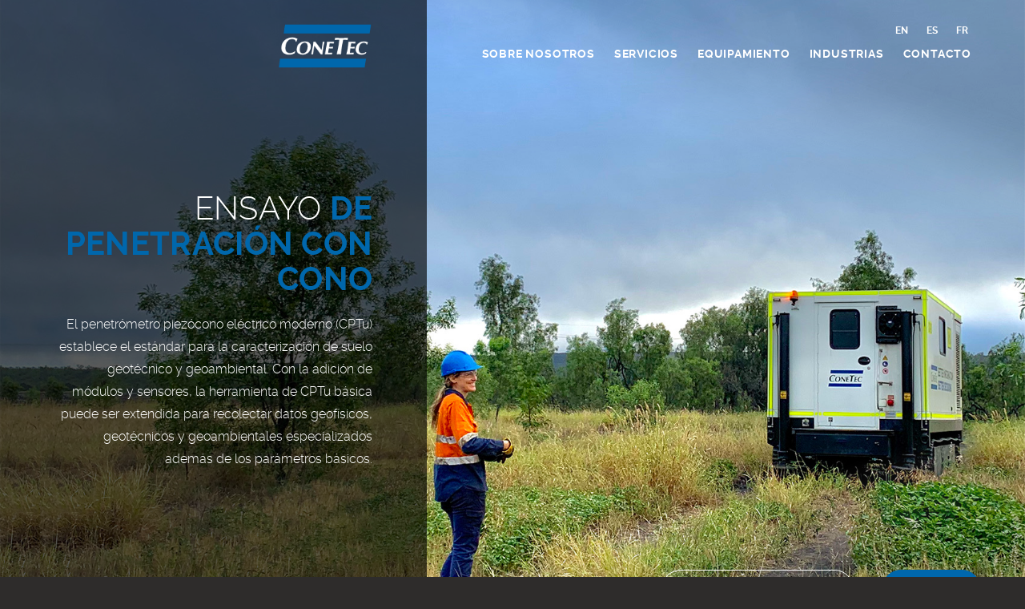

--- FILE ---
content_type: text/html; charset=UTF-8
request_url: https://www.conetec.com/es/servicios/ensayo-de-penetraci%C3%B3n-con-cono
body_size: 5849
content:
<!doctype html>
<html lang="es">
<head>
<meta http-equiv="X-UA-Compatible" content="IE=edge">
<meta http-equiv="Content-Type" content="text/html; charset=utf-8">
<meta name="viewport" content="width=device-width, initial-scale=1.0">


<title>Datos geotécnicos | ConeTec | Ensayo de penetración con cono</title>

<meta http-equiv="content-type" content="text/html; charset=UTF-8"/>
<meta name="description" content="Uno de nuestros primeros servicios es el ensayo CPTu; nuestra sonda CPTu se adecua a sus aplicaciones. Aprende más acerca de nuestros servicios."/>
<meta name="generator" content="concrete5"/>
<meta name="msapplication-TileImage" content="https://www.conetec.com/application/files/4115/9527/5015/Favicon_Windows-01.png"/>
<link rel="shortcut icon" href="https://www.conetec.com/application/files/4115/9527/5015/Favicon_Windows-01.png" type="image/x-icon"/>
<link rel="icon" href="https://www.conetec.com/application/files/4115/9527/5015/Favicon_Windows-01.png" type="image/x-icon"/>
<link rel="apple-touch-icon" href="https://www.conetec.com/application/files/4115/9527/5015/Favicon_Windows-01.png"/>
<link rel="canonical" href="https://www.conetec.com/es/servicios/ensayo-de-penetraci%C3%B3n-con-cono">
<script type="text/javascript">
    var CCM_DISPATCHER_FILENAME = "/index.php";
    var CCM_CID = 283;
    var CCM_EDIT_MODE = false;
    var CCM_ARRANGE_MODE = false;
    var CCM_IMAGE_PATH = "/concrete/images";
    var CCM_TOOLS_PATH = "/index.php/tools/required";
    var CCM_APPLICATION_URL = "https://www.conetec.com";
    var CCM_REL = "";
    var CCM_ACTIVE_LOCALE = "es_US";
</script>

<script type="text/javascript" src="/concrete/js/jquery.js?ccm_nocache=2c894b59213bb5934d1f421825d30fbbc61fcda5"></script>
<link href="/application/files/cache/css/9dfcdc5e74e21882f2c084302bbc75e1fcdd08d1.css?ccm_nocache=2c894b59213bb5934d1f421825d30fbbc61fcda5" rel="stylesheet" type="text/css" media="all" data-source="/application/blocks/switch_language/templates/simple/view.css?ccm_nocache=2c894b59213bb5934d1f421825d30fbbc61fcda5">
<script async src="https://www.googletagmanager.com/gtag/js?id=UA-15756259-1"></script>
<script>
  window.dataLayer = window.dataLayer || [];
  function gtag(){dataLayer.push(arguments);}
  gtag('js', new Date());
  gtag('config', 'UA-15756259-1');
</script>
<link rel="canonical" href="https://www.conetec.com/es/servicios/ensayo-de-penetraci%C3%B3n-con-cono" />

<link rel="stylesheet" href="https://maxcdn.bootstrapcdn.com/bootstrap/3.3.6/css/bootstrap.min.css">
<link rel="stylesheet" type="text/css" href="/application/themes/conetec/css/magnific-popup.css">
<link rel="stylesheet" type="text/css" href="/application/files/cache/css/conetec/main.css?ts=1759516839">
<!-- link rel="stylesheet" type="text/css" href="/application/themes/conetec/css/main.min.css" -->


	<script type="text/javascript">
		$(document).ready(function() {     
			
			/* Magnific Pop-Up */
			$('.thumbnail-popup').each(function() {
				$(this).magnificPopup({
					delegate: 'a',
					type: 'image',
					gallery: {
					  enabled:true
					}
				});
			});
			
		});
	</script>
<script type="text/javascript">
var TRIGGER_FORM = false;
</script>
</head>
<body>

	<svg xmlns="http://www.w3.org/2000/svg" style="position: absolute; width: 0; height: 0; overflow: hidden;">
	  <defs>
	  	<symbol id="arrow-left" xmlns="http://www.w3.org/2000/svg" viewBox="0 0 5.78 9.01">
	  		<path data-name="arrow-left" fill="currentColor" d="M2.55 4.5l3.23 3.23L4.5 9.01 0 4.5 4.5 0l1.28 1.27L2.55 4.5z"/>
	  	</symbol>
	  	<symbol id="arrow-right" xmlns="http://www.w3.org/2000/svg" viewBox="0 0 5.78 9.01">
	  		<path data-name="arrow-right" fill="currentColor" d="M3.23 4.5L0 7.73l1.27 1.28L5.78 4.5 1.27 0 0 1.27 3.23 4.5z"/>
	  	</symbol>
	  </defs>
	</svg>

<div class="ccm-page ccm-page-id-283 page-type-page page-template-landing-image ensayo-de-penetración-con-cono  ">




<div class="popup-bg"></div>

<div class="mobile-navbar">
	<a href="javascript:void(0);" class="mobile-nav"><img src="/application/themes/conetec/images/mobile-nav.png" alt="ConeTec Mobile Nav"></a>
	

        
    <div class="block-wrapper">
    
    <p><a class="main-header-logo" href="https://www.conetec.com/es"><img src="/application/files/7915/1553/5861/conetec-main-logo.png" alt="ConeTec Logo" width="159" height="74" title="ConeTec Logo"></a></p>
	</div>
	<!--<a href="https://www.conetec.com/" class="main-header-logo"><img src="/application/themes/conetec/images/conetec-main-logo.png" alt="ConeTec Logo" title="ConeTec Logo"></a>-->
</div>


<div class="header-wrapper" style="background-image:url('/application/files/1415/9407/8925/Services_-_Cone_Penetration_Testing_-_Header.jpg');">
	<img src="/application/themes/conetec/images/gradient-corner.png" class="visible-lg gradient-corner">
	<img src="/application/themes/conetec/images/gradient-bottom-corner.png" class="visible-lg gradient-bottom-corner">
	<div class="container-fluid">
		<div class="row">
			
			<div class="col-lg-7 col-lg-push-5 header-bottom-mobile">
                

    <div class="ccm-block-switch-language-textOnly">
	<div class="ccm-block-switch-language-flags-label"></div>
                    <a href="https://www.conetec.com/"
           title="English"
        class="">En</a><span class="nav-lines"> | </span>
                    <a href="https://www.conetec.com/es"
           title="español"
        class="ccm-block-switch-language-active-flag">es</a><span class="nav-lines"> | </span>
                    <a href="https://www.conetec.com/fr"
           title="français"
        class="">fr</a><span class="nav-lines"> | </span>
    </div>
				<div class="bottom-header-nav">
					<!--<p class="ask-question-p"><a href="javascript:void(0);" class="ask-question-btn">Ask A Question <span style="padding-left: 10px; padding-right: 10px;">|</span> </a></p>-->
					

    <span class="white-button"><a href="/es/contacto#ask-question-form" class="ask-question-btn">Haga una consulta</a></span>

<span class="filled-button"><a href="https://www.conetecdataservices.com" target="_blank">Entrar</a></span>
				</div>
				<div class="main-nav">
					

    <ul class="nav"><li class=""><a href="https://www.conetec.com/es/sobre-nosotros" target="_self" class="">Sobre nosotros</a><span class="dropdown-arrow hidden-lg"></span><ul><li class=""><a href="https://www.conetec.com/es/sobre-nosotros/historia" target="_self" class="">Historia</a></li><span class="nav-lines"> | </span><li class=""><a href="https://www.conetec.com/es/sobre-nosotros/salud-seguridad" target="_self" class="">Salud y seguridad</a></li><span class="nav-lines"> | </span><li class=""><a href="https://www.conetec.com/es/sobre-nosotros/calidad" target="_self" class="">Calidad</a></li><span class="nav-lines"> | </span><li class=""><a href="https://www.conetec.com/es/sobre-nosotros/recursos" target="_self" class="">Recursos</a></li><span class="nav-lines"> | </span><li class=""><a href="https://www.conetec.com/es/sobre-nosotros/fundaci%C3%B3n-de-educaci%C3%B3n" target="_self" class="">Fundaci&oacute;n de educaci&oacute;n</a></li><span class="nav-lines"> | </span><li class=""><a href="https://www.conetec.com/es/sobre-nosotros/el-grupo-conetec" target="_self" class="">El grupo ConeTec</a></li><span class="nav-lines"> | </span><li class=""><a href="https://www.conetec.com/es/sobre-nosotros/trabaja-con-nosotros" target="_self" class="">Trabaja con nosotros</a></li><span class="nav-lines"> | </span><li class=""><a href="https://www.conetec.com/es/sobre-nosotros/etica" target="_self" class="">&Eacute;tica</a></li><span class="nav-lines"> | </span></ul></li><span class="nav-lines"> | </span><li class="nav-path-selected"><a href="https://www.conetec.com/es/servicios" target="_self" class="nav-path-selected">Servicios</a><span class="dropdown-arrow hidden-lg"></span><ul><li class="nav-selected nav-path-selected"><a href="https://www.conetec.com/es/servicios/ensayo-de-penetraci%C3%B3n-con-cono" target="_self" class="nav-selected nav-path-selected">Ensayo de penetraci&oacute;n con cono</a><span class="dropdown-arrow hidden-lg"></span><ul><li class=""><a href="https://www.conetec.com/es/servicios/ensayo-de-penetraci%C3%B3n-con-cono/cptu" target="_self" class="">Piezocono CPT</a></li><span class="nav-lines"> | </span><li class=""><a href="https://www.conetec.com/es/servicios/ensayo-de-penetraci%C3%B3n-con-cono/scptu" target="_self" class="">S&iacute;smica CPTu</a></li><span class="nav-lines"> | </span><li class=""><a href="https://www.conetec.com/es/servicios/ensayo-de-penetraci%C3%B3n-con-cono/rcptu" target="_self" class="">Resistividad/Conductividad CPTu</a></li><span class="nav-lines"> | </span><li class=""><a href="https://www.conetec.com/es/servicios/ensayo-de-penetraci%C3%B3n-con-cono/gcptu" target="_self" class="">Gama CPTu</a></li><span class="nav-lines"> | </span><li class=""><a href="https://www.conetec.com/es/servicios/ensayo-de-penetraci%C3%B3n-con-cono/uvif" target="_self" class="">UVIF CPTu</a></li><span class="nav-lines"> | </span><li class=""><a href="https://www.conetec.com/es/servicios/ensayo-de-penetraci%C3%B3n-con-cono/uvost" target="_self" class="">UVOST CPTu</a></li><span class="nav-lines"> | </span><li class=""><a href="https://www.conetec.com/es/servicios/ensayo-de-penetraci%C3%B3n-con-cono/hpt" target="_self" class="">HPT</a></li><span class="nav-lines"> | </span><li class=""><a href="https://www.conetec.com/es/servicios/ensayo-de-penetraci%C3%B3n-con-cono/flujo-completo" target="_self" class="">Flujo Completo</a></li><span class="nav-lines"> | </span></ul></li><span class="nav-lines"> | </span><li class=""><a href="https://www.conetec.com/es/servicios/ensayos-in-situ" target="_self" class="">Ensayos In-Situ</a><span class="dropdown-arrow hidden-lg"></span><ul><li class=""><a href="https://www.conetec.com/es/servicios/ensayos-in-situ/ensayo-con-veleta" target="_self" class="">Ensayo con veleta</a></li><span class="nav-lines"> | </span><li class=""><a href="https://www.conetec.com/es/servicios/ensayos-in-situ/pmt" target="_self" class="">PMT</a></li><span class="nav-lines"> | </span><li class=""><a href="https://www.conetec.com/es/servicios/ensayos-in-situ/dmtsdmt" target="_self" class="">DMT/SDMT</a></li><span class="nav-lines"> | </span><li class=""><a href="https://www.conetec.com/es/servicios/ensayos-in-situ/ibpt" target="_self" class="">iBPT</a></li><span class="nav-lines"> | </span></ul></li><span class="nav-lines"> | </span><li class=""><a href="https://www.conetec.com/es/servicios/perforaci%C3%B3n-muestreo" target="_self" class="">Perforaci&oacute;n y muestreo</a><span class="dropdown-arrow hidden-lg"></span><ul><li class=""><a href="https://www.conetec.com/es/servicios/perforaci%C3%B3n-muestreo/s%C3%B3nica" target="_self" class="">S&oacute;nica</a></li><span class="nav-lines"> | </span><li class=""><a href="https://www.conetec.com/es/servicios/perforaci%C3%B3n-muestreo/rotativa-con-lodo" target="_self" class="">Rotativa con lodo</a></li><span class="nav-lines"> | </span><li class=""><a href="https://www.conetec.com/es/servicios/perforaci%C3%B3n-muestreo/rotativa-con-aire" target="_self" class="">Rotativa con aire</a></li><span class="nav-lines"> | </span><li class=""><a href="https://www.conetec.com/es/servicios/perforaci%C3%B3n-muestreo/rotativa-con-testigo-de-roca" target="_self" class="">Rotativa con testigo de roca</a></li><span class="nav-lines"> | </span><li class=""><a href="https://www.conetec.com/es/servicios/perforaci%C3%B3n-muestreo/barrena" target="_self" class="">Barrena</a></li><span class="nav-lines"> | </span><li class=""><a href="https://www.conetec.com/es/servicios/perforaci%C3%B3n-muestreo/muestreo-de-suelo" target="_self" class="">Muestreo de suelo</a></li><span class="nav-lines"> | </span><li class=""><a href="https://www.conetec.com/es/servicios/perforaci%C3%B3n-muestreo/muestreo-de-relaves" target="_self" class="">Muestreo de relaves</a></li><span class="nav-lines"> | </span><li class=""><a href="https://www.conetec.com/es/servicios/perforaci%C3%B3n-muestreo/muestreo-de-agua" target="_self" class="">Muestreo de agua</a></li><span class="nav-lines"> | </span><li class=""><a href="https://www.conetec.com/es/servicios/perforaci%C3%B3n-muestreo/muestreo-de-vapor" target="_self" class="">Muestreo de vapor</a></li><span class="nav-lines"> | </span></ul></li><span class="nav-lines"> | </span><li class=""><a href="https://www.conetec.com/es/servicios/ensayos-geof%C3%ADsicos" target="_self" class="">Ensayos geof&iacute;sicos</a><span class="dropdown-arrow hidden-lg"></span><ul><li class=""><a href="https://www.conetec.com/es/servicios/ensayos-geof%C3%ADsicos/masw" target="_self" class="">MASW</a></li><span class="nav-lines"> | </span><li class=""><a href="https://www.conetec.com/es/servicios/ensayos-geof%C3%ADsicos/refracci%C3%B3n" target="_self" class="">Refracci&oacute;n</a></li><span class="nav-lines"> | </span><li class=""><a href="https://www.conetec.com/es/servicios/ensayos-geof%C3%ADsicos/perforaci%C3%B3n-s%C3%ADsmica" target="_self" class="">Perforaci&oacute;n S&iacute;smica</a></li><span class="nav-lines"> | </span><li class=""><a href="https://www.conetec.com/es/servicios/ensayos-geof%C3%ADsicos/ensayo-PyS" target="_self" class="">Ensayo P y S</a></li><span class="nav-lines"> | </span><li class=""><a href="https://www.conetec.com/es/servicios/ensayos-geof%C3%ADsicos/sonar" target="_self" class="">Sonar</a></li><span class="nav-lines"> | </span><li class=""><a href="https://www.conetec.com/es/servicios/ensayos-geof%C3%ADsicos/resistividad" target="_self" class="">Resistividad</a></li><span class="nav-lines"> | </span><li class=""><a href="/es/servicios/ensayo-de-penetracin-con-cono/scptu" target="_self" class="">S&iacute;smica CPTu</a></li><span class="nav-lines"> | </span></ul></li><span class="nav-lines"> | </span><li class=""><a href="https://www.conetec.com/es/servicios/gesti%C3%B3n-de-datos" target="_self" class="">Gesti&oacute;n de datos</a><span class="dropdown-arrow hidden-lg"></span><ul><li class=""><a href="https://www.conetec.com/es/servicios/gesti%C3%B3n-de-datos/reportes-de-datos" target="_self" class="">Reportes de datos</a></li><span class="nav-lines"> | </span><li class=""><a href="https://www.conetec.com/es/servicios/gesti%C3%B3n-de-datos/cds" target="_self" class="">CDS</a></li><span class="nav-lines"> | </span></ul></li><span class="nav-lines"> | </span><li class=""><a href="https://www.conetec.com/es/servicios/instrumentaci%C3%B3n-monitoreo" target="_self" class="">Instrumentaci&oacute;n y monitoreo</a><span class="dropdown-arrow hidden-lg"></span><ul><li class=""><a href="https://www.conetec.com/es/servicios/instrumentaci%C3%B3n-monitoreo/instalaciones-de-instrumentos" target="_self" class="">Instalaciones de instrumentos</a></li><span class="nav-lines"> | </span><li class=""><a href="https://www.conetec.com/es/servicios/instrumentaci%C3%B3n-monitoreo/registrador-de-datos-VEGA" target="_self" class="">Registrador de datos VEGA</a></li><span class="nav-lines"> | </span></ul></li><span class="nav-lines"> | </span></ul></li><span class="nav-lines"> | </span><li class=""><a href="https://www.conetec.com/es/equipamiento" target="_self" class="">Equipamiento</a><span class="dropdown-arrow hidden-lg"></span><ul><li class=""><a href="https://www.conetec.com/es/equipamiento/m%C3%A1quinas-de-CPT" target="_self" class="">M&aacute;quinas de CPT</a></li><span class="nav-lines"> | </span><li class=""><a href="https://www.conetec.com/es/equipamiento/perforaci%C3%B3n" target="_self" class="">Perforaci&oacute;n</a></li><span class="nav-lines"> | </span><li class=""><a href="https://www.conetec.com/es/equipamiento/marino" target="_self" class="">Marino</a></li><span class="nav-lines"> | </span><li class=""><a href="https://www.conetec.com/es/equipamiento/anfibio" target="_self" class="">Anfibio</a></li><span class="nav-lines"> | </span><li class=""><a href="https://www.conetec.com/es/equipamiento/acceso-limitado-port%C3%A1til" target="_self" class="">Acceso limitado y port&aacute;til</a></li><span class="nav-lines"> | </span></ul></li><span class="nav-lines"> | </span><li class=""><a href="https://www.conetec.com/es/industrias" target="_self" class="">Industrias</a><span class="dropdown-arrow hidden-lg"></span><ul><li class=""><a href="https://www.conetec.com/es/industrias/miner%C3%ADa" target="_self" class="">Miner&iacute;a</a></li><span class="nav-lines"> | </span><li class=""><a href="https://www.conetec.com/es/industrias/infraestructura" target="_self" class="">Infraestructura</a></li><span class="nav-lines"> | </span><li class=""><a href="https://www.conetec.com/es/industrias/energ%C3%ADa" target="_self" class="">Energ&iacute;a</a></li><span class="nav-lines"> | </span><li class=""><a href="https://www.conetec.com/es/industrias/ambiental" target="_self" class="">Ambiental</a></li><span class="nav-lines"> | </span><li class=""><a href="https://www.conetec.com/es/industrias/desarrollo-comercial" target="_self" class="">Desarrollo comercial</a></li><span class="nav-lines"> | </span><li class=""><a href="https://www.conetec.com/es/industrias/ingenier%C3%ADa-de-terremoto" target="_self" class="">Ingenier&iacute;a de terremoto</a></li><span class="nav-lines"> | </span></ul></li><span class="nav-lines"> | </span><li class=""><a href="https://www.conetec.com/es/contacto" target="_self" class="">Contacto</a><span class="dropdown-arrow hidden-lg"></span><ul><li class=""><a href="https://www.conetec.com/es/contacto/solicitar-una-cotizacion" target="_self" class="">Solicitar una Cotizaci&oacute;n</a></li><span class="nav-lines"> | </span></ul></li><span class="nav-lines"> | </span></ul>
				</div>
			</div>
			
			<div class="col-lg-5 col-lg-pull-7 header-headline">
				

        
    <div class="block-wrapper">
    
    <p><a class="main-header-logo hidden-xs hidden-sm hidden-md" href="https://www.conetec.com/es"><img src="/application/files/7915/1553/5861/conetec-main-logo.png" alt="ConeTec logo" width="159" height="74" title="ConeTec Logo"></a></p>
	</div>
				<!--<a href="https://www.conetec.com/" class="main-header-logo hidden-xs hidden-sm hidden-md"><img src="/application/themes/conetec/images/conetec-main-logo.png" alt="ConeTec Logo" title="ConeTec Logo"></a>-->
				<div class="main-headline">
					

        
    <div class="block-wrapper">
    
    <h1>ENSAYO <span class="blue"><strong>DE PENETRACI&Oacute;N CON CONO</strong></span></h1>

<p>El penetr&oacute;metro piez&oacute;cono el&eacute;ctrico moderno (CPTu) establece el est&aacute;ndar para la caracterizaci&oacute;n de suelo geot&eacute;cnico y geoambiental. Con la adici&oacute;n de m&oacute;dulos y sensores, la herramienta de CPTu b&aacute;sica puede ser extendida para recolectar datos geof&iacute;sicos, geot&eacute;cnicos y geoambientales especializados adem&aacute;s de los par&aacute;metros b&aacute;sicos.</p>
	</div>
				</div>
				<div class="image-location">
					<div class="image-location__icon">
											</div>
					<div class="image-location__text">
											</div>
				</div>
			</div>
			
		</div>
	</div>
</div>

<div class="container-fluid main-content">
	

    <div class="row"><div class="col-sm-5">

            <div class="thumb"><div class="bg-img" style="background-image:url(/application/files/3115/9406/3538/CPTu_Header.jpg);"></div></div>
    

</div><div class="col-sm-7"><div
class="ccm-custom-style-maincontent94 light-bg"
>


        
    <div class="block-wrapper">
    
    <h2><strong>CPT<span class="lowercase">u</span></strong><br />
ENSAYO DE PENETRACI&Oacute;N CON PIEZOCONO</h2>

<p>El est&aacute;ndar moderno en caracterizaci&oacute;n de sitio geot&eacute;cnico.</p>

<p><span class="blue-button"><a href="https://www.conetec.com/es/servicios/ensayo-de-penetraci%C3%B3n-con-cono/cptu">Lea m&aacute;s</a></span></p>
	</div>
</div></div></div>


    <div class="row"><div class="col-sm-5">

            <div class="thumb"><div class="bg-img" style="background-image:url(/application/files/8015/9441/9657/SCPTu_new_header-01.jpg);"></div></div>
    

</div><div class="col-sm-7"><div
class="ccm-custom-style-maincontent96 blue-bg"
>


        
    <div class="block-wrapper">
    
    <h2><strong>SCPT<span class="lowercase">u</span></strong><br />
ENSAYO DE PENETRACI&Oacute;N CON CONO S&Iacute;SMICO</h2>

<p>La adici&oacute;n de mediciones de velocidad de ondas de compresi&oacute;n y de corte al CPTu.</p>

<p><span class="blue-button"><a href="https://www.conetec.com/es/servicios/ensayo-de-penetraci%C3%B3n-con-cono/scptu">Lea m&aacute;s</a></span></p>
	</div>
</div></div></div>


    <div class="row"><div class="col-sm-5">

            <div class="thumb"><div class="bg-img" style="background-image:url(/application/files/3815/0067/3211/RCPTu_Header2.jpg);"></div></div>
    

</div><div class="col-sm-7"><div
class="ccm-custom-style-maincontent98 light-bg"
>


        
    <div class="block-wrapper">
    
    <h2><strong>RCPT<span class="lowercase">u</span></strong><br />
ENSAYO DE PENETRACI&Oacute;N CON CONO CON RESISTIVIDAD</h2>

<p>Medici&oacute;n de la resistividad (1/conductividad) global del suelo-agua-aire en adici&oacute;n a los par&aacute;metros de CPTu est&aacute;ndares.</p>

<p><span class="blue-button"><a href="https://www.conetec.com/es/servicios/ensayo-de-penetraci%C3%B3n-con-cono/rcptu">Lea m&aacute;s</a></span></p>
	</div>
</div></div></div>


    <div class="row"><div class="col-sm-5">

            <div class="thumb"><div class="bg-img" style="background-image:url(/application/files/6314/9505/3642/Services_Cone-Penetration-Testing_GCPTu-Thumbnail.jpg);"></div></div>
    

</div><div class="col-sm-7"><div
class="ccm-custom-style-maincontent100 blue-bg"
>


        
    <div class="block-wrapper">
    
    <h2><strong>GCPT<span class="lowercase">u</span></strong><br />
ENSAYO DE PENETRACI&Oacute;N CON CONO CON GAMMA</h2>

<p>Detecta la radioactividad natural de los minerales para la determinaci&oacute;n del contenido en arcilla, o mide la contaminaci&oacute;n radioactiva de los suelos sin muestra.</p>

<p><span class="blue-button"><a href="https://www.conetec.com/es/servicios/ensayo-de-penetraci%C3%B3n-con-cono/gcptu">Lea m&aacute;s</a></span></p>
	</div>
</div></div></div>


    <div class="row"><div class="col-sm-5">

            <div class="thumb"><div class="bg-img" style="background-image:url(/application/files/5015/0066/7983/UVIF-Thumnail2.jpg);"></div></div>
    

</div><div class="col-sm-7"><div
class="ccm-custom-style-maincontent102 light-bg"
>


        
    <div class="block-wrapper">
    
    <h2><strong>UVIF</strong><br />
FLUORESCENCIA ULTRAVIOLETA INDUCIDA</h2>

<p>Utiliza la luz UV para detectar la contaminaci&oacute;n por hidrocarbono in-situ.</p>

<p><span class="blue-button"><a href="https://www.conetec.com/es/servicios/ensayo-de-penetraci%C3%B3n-con-cono/uvif">Lea m&aacute;s</a></span></p>
	</div>
</div></div></div>


    <div class="row"><div class="col-sm-5">

            <div class="thumb"><div class="bg-img" style="background-image:url(/application/files/9115/0162/7850/Services_Cone_Penetration_Testing_UVOST_Header-Altered.jpg);"></div></div>
    

</div><div class="col-sm-7"><div
class="ccm-custom-style-maincontent104 blue-bg"
>


        
    <div class="block-wrapper">
    
    <h2><strong>UVOST</strong><br />
HERRAMIENTA DE FILTRACI&Oacute;N ULTRAVIOLETA &Oacute;PTICA</h2>

<p>Utiliza un l&aacute;ser calibrado para detectar y especiar la contaminaci&oacute;n por hidrocarbono in-situ.</p>

<p><span class="blue-button"><a href="https://www.conetec.com/es/servicios/ensayo-de-penetraci%C3%B3n-con-cono/uvost">Lea m&aacute;s</a></span></p>
	</div>
</div></div></div>


    <div class="row"><div class="col-sm-5">

            <div class="thumb"><div class="bg-img" style="background-image:url(/application/files/8315/0100/9458/Services_Cone-Penetration-Testing_HPT-Header-edited.jpg);"></div></div>
    

</div><div class="col-sm-7"><div
class="ccm-custom-style-maincontent106 light-bg"
>


        
    <div class="block-wrapper">
    
    <h2><strong>HPT</strong><br />
HERRAMIENTA DE PERFIL HIDR&Aacute;ULICO</h2>

<p>Utiliza un flujo de agua en el suelo para determinar la conductividad hidr&aacute;ulica relativa de las capas de suelo, saturados o no saturados.</p>

<p><span class="blue-button"><a href="https://www.conetec.com/es/servicios/ensayo-de-penetraci%C3%B3n-con-cono/hpt">Lea m&aacute;s</a></span></p>
	</div>
</div></div></div>


    <div class="row"><div class="col-sm-5">

            <div class="thumb"><div class="bg-img" style="background-image:url(/application/files/4514/9523/0411/Services_Cone-Penetration-Testing_Full-Flow-Footer-4.jpg);"></div></div>
    

</div><div class="col-sm-7"><div
class="ccm-custom-style-maincontent108 blue-bg"
>


        
    <div class="block-wrapper">
    
    <h2><strong>FLUJO COMPLETO</strong><br />
ENSAYO DE PENETRACI&Oacute;N</h2>

<p>Un m&eacute;todo avanzado para determinar de manera eficiente y precisa la fuerza de pico y la fuerza remodelada de suelos blandos de grano fino.</p>

<p><span class="blue-button"><a href="https://www.conetec.com/es/servicios/ensayo-de-penetraci%C3%B3n-con-cono/flujo-completo">Lea m&aacute;s</a></span></p>
	</div>
</div></div></div>
</div>


<div class="footer">
	<div class="container-fluid">
		<div class="row">
			<div class="col-lg-4">
				

        
    <div class="block-wrapper">
    
    <h2>MEJOR INFORMACI&Oacute;N<br />
<span class="blue"><strong>MEJORES DECISIONES</strong></span></h2>

<p>&nbsp;</p>

<p>ConeTec se especializa en la caracterizaci&oacute;n geot&eacute;cnica, geoambiental y geof&iacute;sica de sitios. Nuestro equipo de expertos est&aacute; entregado a las investigaciones de terreno seguras y de alta calidad, con recursos de servicio completo que abarcan el mundo entero.</p>
	</div>
			</div>
			<div class="col-lg-4 footer-links footer-comment">
				<h3><strong>QUICK LINKS</strong></h3>
				

    <ul class="nav"><li class=""><a href="https://www.conetec.com/es/footer/legal" target="_self" class="">Legal</a></li><li class=""><a href="/es/contacto" target="_self" class="">Contacto</a></li><li class=""><a href="https://www.conetec.com/es/footer/mapa-del-sitio" target="_self" class="">Mapa del sitio</a></li></ul>
				

        
    <div class="block-wrapper">
    
    <p style="text-align: center;"><a href="https://www.linkedin.com/company/1101304/" target="_blank"><img src="/application/files/3015/1993/4560/linkedin.svg" alt="LinkedIn ConeTec" width="45" height="45"></a>&nbsp; &nbsp; &nbsp;<a href="https://www.youtube.com/channel/UC2XvVC3iOzHS86csQmvqC3g" target="_blank"><img src="/application/files/1616/3890/6806/youtube.svg" alt="YouTube ConeTec" width="45" height="45"></a></p>
	</div>
			</div>
			<div class="col-lg-4">
				<div class="footer-contact-info">
					<h3><strong>CONTACT INFORMATION</strong></h3>
					

        
    <div class="block-wrapper">
    
    <p><strong>Phone&nbsp;</strong><a href="tel:+16042734311">+1-604-273-4311</a></p>

<p><a href="mailto:info@conetec.com">info@conetec.com</a></p>
	</div>
				</div>
			</div>
		</div>
		<div class="footer-sub">
			<div class="footer-copyright">
					

        
    <div class="block-wrapper">
    
    <p><sub>&copy; 2023 ConeTec Investigations. All Rights Reserved.</sub></p>
	</div>
				</div>
				<div class="companies">
					

        <div class="ccm-custom-style-container ccm-custom-style-companies-11403"
            >
        
    <div class="block-wrapper">
    
    <p><a href="https://www.conetec.com/"><img src="/application/files/4814/9333/4626/conetec-footer-logo.png" alt="ConeTec Logo" width="130" height="68" title="ConeTec Logo"></a>&nbsp; &nbsp; &nbsp; &nbsp; &nbsp; &nbsp;<a href="http://www.mudbaydrilling.com/" target="_blank"><img src="/application/files/7815/6521/9182/mudbay-footer-logo-alt.png" alt="mudbay-footer-logo-alt.png" width="110" height="76" title="Mud Bay Drilling Logo"></a>&nbsp; &nbsp; &nbsp; &nbsp;<a href="https://mikisewgroup.com/company/mikisew-conetec/" target="_blank"><img src="/application/files/4717/0449/2025/MCLP-logo-footer.png" alt="MCLP-logo-footer.png" width="190" height="86" title="Mud Bay Drilling Logo"></a>&nbsp;<a href="https://www.lankelma.com/" target="_blank"><img src="/application/files/1917/0449/1687/Lankelma-logo-footer.png" alt="Lankelma-logo-footer.png" width="200" height="91" title="Mud Bay Drilling Logo"></a><a href="https://www.geotechdrilling.com" target="_blank"><img src="/application/files/8317/2063/4342/Geotech_logo_white_footer.png" alt="Geotech logo_white_footer.png" width="250" height="226" title="ConeTec Logo"></a></p>
	</div>
    </div>
				</div>
		</div>
	</div>
</div>

</div><!-- Page Wrapper -->


<script type="text/javascript" src="/concrete/js/jquery-ui.js?ccm_nocache=2c894b59213bb5934d1f421825d30fbbc61fcda5"></script>
<script type="text/javascript" src="/application/files/cache/js/71bdb390c350b5d9b0db6b316266eecd3034038a.js?ccm_nocache=2c894b59213bb5934d1f421825d30fbbc61fcda5" data-source="/concrete/blocks/image/view.js?ccm_nocache=2c894b59213bb5934d1f421825d30fbbc61fcda5"></script>

<script src="https://maxcdn.bootstrapcdn.com/bootstrap/3.3.6/js/bootstrap.min.js"></script>
  
	<script src="/application/themes/conetec/js/magnific-popup.js"></script>
	<script src="/application/themes/conetec/js/main.js"></script>
</body>
</html>


--- FILE ---
content_type: text/css
request_url: https://www.conetec.com/application/files/cache/css/9dfcdc5e74e21882f2c084302bbc75e1fcdd08d1.css?ccm_nocache=2c894b59213bb5934d1f421825d30fbbc61fcda5
body_size: 234
content:
.ccm-block-switch-language-textOnly{text-transform:uppercase;font-family:'ralewaybold', arial, sans-serif;font-size:12px;text-align:right;margin-right:6px}.ccm-block-switch-language-textOnly a{padding-left:10px;padding-right:10px;-webkit-transition:all ease-in-out 0.3s;-moz-transition:all ease-in-out 0.3s;transition:all ease-in-out 0.3s}.ccm-block-switch-language-textOnly a:hover,.ccm-block-switch-language-textOnly a:active{color:#0067AC}



--- FILE ---
content_type: text/css
request_url: https://www.conetec.com/application/files/cache/css/conetec/main.css?ts=1759516839
body_size: 10122
content:
@font-face{font-family:'ralewayblack';src:url('/application/themes/conetec/fonts/raleway-black-webfont.eot');src:url('/application/themes/conetec/fonts/raleway-black-webfont.eot?#iefix') format('embedded-opentype'),url('/application/themes/conetec/fonts/raleway-black-webfont.woff2') format('woff2'),url('/application/themes/conetec/fonts/raleway-black-webfont.woff') format('woff'),url('/application/themes/conetec/fonts/raleway-black-webfont.ttf') format('truetype'),url('/application/themes/conetec/fonts/raleway-black-webfont.svg#ralewayblack') format('svg');font-weight:normal;font-style:normal}@font-face{font-family:'ralewaybold';src:url('/application/themes/conetec/fonts/raleway-bold-webfont.eot');src:url('/application/themes/conetec/fonts/raleway-bold-webfont.eot?#iefix') format('embedded-opentype'),url('/application/themes/conetec/fonts/raleway-bold-webfont.woff2') format('woff2'),url('/application/themes/conetec/fonts/raleway-bold-webfont.woff') format('woff'),url('/application/themes/conetec/fonts/raleway-bold-webfont.ttf') format('truetype'),url('/application/themes/conetec/fonts/raleway-bold-webfont.svg#ralewaybold') format('svg');font-weight:normal;font-style:normal}@font-face{font-family:'ralewaylight';src:url('/application/themes/conetec/fonts/raleway-light-webfont.eot');src:url('/application/themes/conetec/fonts/raleway-light-webfont.eot?#iefix') format('embedded-opentype'),url('/application/themes/conetec/fonts/raleway-light-webfont.woff2') format('woff2'),url('/application/themes/conetec/fonts/raleway-light-webfont.woff') format('woff'),url('/application/themes/conetec/fonts/raleway-light-webfont.ttf') format('truetype'),url('/application/themes/conetec/fonts/raleway-light-webfont.svg#ralewaylight') format('svg');font-weight:normal;font-style:normal}body,html{padding:0px;margin:0px;color:#FFF;background-color:#2e2c2b;font-family:'ralewaylight',sans-serif;font-size:16px;line-height:1.8em;height:100%;max-width:100vw;overflow-x:hidden}html.ccm-edit-mode{overflow-x:unset}*:focus{outline:none}a,a:hover,a:focus,a:active{outline:none;text-decoration:none}.ccm-page{height:100%}@media screen and (max-width:1199px){.ccm-page{margin-top:93px}}.ccm-page ol,.ccm-page ul{padding-left:15px}.ccm-page .blue{color:#0067ac}.ccm-page a .blue,.ccm-page .blue a{opacity:1.0;-webkit-transition:all ease-in-out .3s;-moz-transition:all ease-in-out .3s;transition:all ease-in-out .3s}.ccm-page a:hover .blue,.ccm-page a:focus .blue,.ccm-page .blue a:hover,.ccm-page .blue:focus{opacity:0.6}.ccm-page .black{color:#2e2c2b}.ccm-page .red{color:#ed1c24}.ccm-page .light-bg{background:#f1f1f1;height:100%}.ccm-page .light-bg h2{color:#0067ac}.ccm-page .blue-bg{background:#0067ac;color:#FFF;height:100%}.ccm-page .blue-bg .blue,.ccm-page .blue-bg h3{color:#fff}.ccm-page .dark-bg{background:#2e2c2b;color:#FFF}.ccm-page .dark-bg h3{color:#FFF}.ccm-page .lowercase{text-transform:none}.ccm-page .blue-button,.ccm-page .white-button,.ccm-page .filled-button{color:#0067ac;border:1px solid #0067ac;background-image:url('/application/themes/conetec/images/blue-arrow-right.png');background-position:calc( 100% - 15px) 49%;background-repeat:no-repeat;border-radius:30px;display:inline-block;position:relative;margin-top:10px;-webkit-transition:all ease-in-out .5s;-moz-transition:all ease-in-out .5s;transition:all ease-in-out .5s}.ccm-page .blue-button:hover,.ccm-page .white-button:hover,.ccm-page .filled-button:hover,.ccm-page .blue-button:focus,.ccm-page .white-button:focus,.ccm-page .filled-button:focus{background-color:#f1f1f1}.ccm-page .blue-button a,.ccm-page .white-button a,.ccm-page .filled-button a{padding:10px 32px 9px 20px;display:inline-block}.ccm-page .white-button{border:1px solid #fff;color:#FFF;background-image:url('/application/themes/conetec/images/white-arrow-right.png')}.ccm-page .white-button:hover,.ccm-page .white-button:focus{background-color:rgba(255,255,255,0.2)}.ccm-page .filled-button{color:#FFF;background-color:#0067ac;background-image:url('/application/themes/conetec/images/white-arrow-right.png')}.ccm-page .filled-button:hover,.ccm-page .filled-button:focus{background-color:rgba(0,103,172,0.8);border-color:rgba(0,103,172,0.8)}.ccm-page .light-bg .blue-button:hover,.ccm-page .light-bg .blue-button:focus{background-color:#FFF}.ccm-page .blue-bg .blue-button{border:1px solid #fff;color:#FFF;background-image:url('/application/themes/conetec/images/white-arrow-right.png')}.ccm-page .blue-bg .blue-button:hover,.ccm-page .blue-bg .blue-button:focus{background-color:rgba(255,255,255,0.2)}.ccm-page .blue-bg .white-button a{color:#fff}.ccm-page .img-block.has-object-fit{position:relative;width:100%;height:100%}.ccm-page .img-block.has-object-fit>img{position:absolute;top:0;left:0;width:100%;height:100%;object-fit:cover}.ccm-page h1{font:normal 400 50px/1.1em 'ralewaylight',arial,sans-serif;text-transform:uppercase;letter-spacing:0.3px;line-height:1.1em;font-size:53px}@media screen and (max-width:1450px){.ccm-page h1{font-size:40px}}@media screen and (max-width:767px){.ccm-page h1{font-size:30px}}.ccm-page h2{font:normal 400 40px/1.3em 'ralewaylight',arial,sans-serif;text-transform:uppercase;line-height:1.1em}@media screen and (max-width:1450px){.ccm-page h2{font-size:30px}}@media screen and (max-width:1199px){.ccm-page h2{font-size:28px}}@media screen and (max-width:991px){.ccm-page h2{font-size:24px;hyphens:none}}.ccm-page h3{font:normal 400 22px/1.3em 'ralewaylight',arial,sans-serif;text-transform:uppercase;line-height:1.6em;color:#0067ac;margin-top:0px}@media screen and (max-width:767px){.ccm-page h3{font-size:19px}}.ccm-page h4{font:normal 400 22px/1.3em 'ralewaylight',arial,sans-serif;text-transform:uppercase}.ccm-page h5{font:normal 400 30px/1.2em 'ralewaylight',arial,sans-serif}.ccm-page a{color:inherit}.ccm-page a:hover,.ccm-page a:focus{text-decoration:none}.ccm-page b,.ccm-page strong{font-weight:400;font-family:'ralewaybold',arial,sans-serif}.ccm-page .thin{font-family:'ralewaylight',arial,sans-serif;margin-left:10px}.ccm-page .width100>img{width:100%;height:auto}.ccm-page .header-wrapper{background-repeat:no-repeat;background-size:cover;background-position:center;height:750px;position:relative;display:block;color:#FFF;z-index:499}@media screen and (max-width:1199px){.ccm-page .header-wrapper{height:auto}}@media screen and (min-width:1200px){.ccm-page .header-wrapper{height:auto;min-height:800px}.ccm-page .header-wrapper .main-header-logo{margin-bottom:30px}.ccm-page .header-wrapper .main-header-logo img{max-width:118px;height:auto}.ccm-page .header-wrapper .header-bottom-mobile{min-height:800px}.ccm-page .header-wrapper .header-headline{min-height:600px}.ccm-page .header-wrapper .header-headline .block-wrapper{display:block;max-width:1500px}}.ccm-page .header-wrapper .container-fluid{height:100%;padding-left:0px;padding-right:0px}.ccm-page .header-wrapper .container-fluid .row{height:100%}.ccm-page .header-wrapper .header-headline{position:absolute;display:flex;flex-direction:column;justify-content:center;height:100%;width:100%;left:0;text-align:left;padding:35px 68px 20px 68px}@media screen and (min-width:991px){.ccm-page .header-wrapper .header-headline{min-height:500px}}@media screen and (min-width:1200px){.ccm-page .header-wrapper .header-headline{width:auto;right:58.333333%;text-align:right}}.ccm-page .header-wrapper .header-headline>*{position:relative;z-index:1}.ccm-page .header-wrapper .header-headline>.block-wrapper{position:absolute;top:30px}@media screen and (min-width:1200px){.ccm-page .header-wrapper .header-headline>.block-wrapper{position:fixed;left:auto;right:calc(58.33333% + 68px);z-index:99;transition:.3s ease-out}html.scrolled .ccm-page .header-wrapper .header-headline>.block-wrapper{right:calc(100% - 68px - 118px)}}.ccm-page .header-wrapper .header-headline .image-location{display:flex;align-items:center;opacity:0;z-index:1}.ccm-page .header-wrapper .header-headline .image-location p{color:#fff;font-weight:bold;margin:0}@media screen and (min-width:991px){.ccm-page .header-wrapper .header-headline .image-location{opacity:1;position:absolute;bottom:38px}}.ccm-page .header-wrapper .header-headline .image-location__icon img{width:50px;height:50px;object-fit:contain;margin-right:25px}.ccm-page .header-wrapper .header-headline:before{content:'';position:absolute;left:0;right:0;top:0;bottom:0;background:rgba(0,0,0,0.65);mix-blend-mode:hard-light;z-index:0}@media screen and (max-width:1199px){.ccm-page .header-wrapper .header-headline{position:relative;top:auto;left:auto;width:100%;text-align:left;padding:35px 30px;margin-top:0px}}@media screen and (max-width:767px){.ccm-page .header-wrapper .header-headline{padding:35px 15px}}.ccm-page .header-wrapper .header-headline .mobile-nav{display:none}@media screen and (max-width:1199px){.ccm-page .header-wrapper .header-headline .mobile-nav{display:inline-block}}.ccm-page .header-wrapper .header-headline .main-headline h1{margin-bottom:20px}@media screen and (min-width:1200px){.ccm-page .header-wrapper .header-headline .main-headline p{max-width:calc(40vw - 68px)}}.ccm-page .header-wrapper .header-bottom-mobile{position:relative;height:100%}@media screen and (max-width:1199px){.ccm-page .header-wrapper .header-bottom-mobile{padding-left:0px;padding-right:0px}}.ccm-page .header-wrapper .ccm-block-switch-language-textOnly{background-color:transparent;position:fixed;top:24px;right:55px;display:inline-block;z-index:4;margin-right:0;padding-right:6px}@media screen and (max-width:1199px){.ccm-page .header-wrapper .ccm-block-switch-language-textOnly{background-color:#2E2C2B;display:block;position:relative;top:0;right:0}}.ccm-page .header-wrapper .main-nav{margin-top:24px;position:fixed;top:24px;right:55px;display:inline-block;z-index:3}.ccm-page .header-wrapper .main-nav:before{content:'';position:fixed;right:0;top:0;width:100vw;height:120px;background:transparent;z-index:-1;transition:.2s ease}html.scrolled .ccm-page .header-wrapper .main-nav:before{background:#2E2C2B}@media screen and (max-width:1199px){.ccm-page .header-wrapper .main-nav{background:#0067ac;display:none;left:0px;margin-top:0;position:relative;right:auto;top:0px;width:100%;z-index:99}html.scrolled .ccm-page .header-wrapper .main-nav{position:fixed !important;top:113px}.ccm-page .header-wrapper .main-nav:before{display:none}}.ccm-page .header-wrapper .main-nav .nav{text-transform:uppercase;font-family:'ralewaybold',sans-serif;font-size:15px;line-height:1.4em;letter-spacing:0.8px}@media screen and (min-width:1200px) and (max-width:1400px){.ccm-page .header-wrapper .main-nav .nav{font-size:14px}}@media screen and (max-width:1199px){.ccm-page .header-wrapper .main-nav .nav{padding-left:0px}}.ccm-page .header-wrapper .main-nav .nav>li{display:inline-block}@media screen and (max-width:1199px){.ccm-page .header-wrapper .main-nav .nav>li{display:block}}.ccm-page .header-wrapper .main-nav .nav>li .dropdown-arrow{background-image:url('/application/themes/conetec/images/white-arrow-down.png');background-position:center center;background-repeat:no-repeat;display:inline-block;height:30px;position:absolute;right:20px;top:5px;width:30px}.ccm-page .header-wrapper .main-nav .nav>li .dropdown-arrow:hover,.ccm-page .header-wrapper .main-nav .nav>li .dropdown-arrow:focus{cursor:pointer}.ccm-page .header-wrapper .main-nav .nav>li .dropdown-arrow.up{background-image:url('/application/themes/conetec/images/white-arrow-up.png')}.ccm-page .header-wrapper .main-nav .nav>li>a{-webkit-transition:all ease-in-out .3s;-moz-transition:all ease-in-out .3s;transition:all ease-in-out .3s;padding:10px 12px}@media screen and (min-width:1200px) and (max-width:1400px){.ccm-page .header-wrapper .main-nav .nav>li>a{padding:10px 12px}}@media screen and (max-width:1199px){.ccm-page .header-wrapper .main-nav .nav>li>a{margin-right:60px;padding:10px 0 10px 30px}}.ccm-page .header-wrapper .main-nav .nav>li>a:hover,.ccm-page .header-wrapper .main-nav .nav>li>a:focus{background:transparent;color:#666}@media screen and (max-width:1199px){.ccm-page .header-wrapper .main-nav .nav>li>a:hover,.ccm-page .header-wrapper .main-nav .nav>li>a:focus{color:#bcbec0}}.ccm-page .header-wrapper .main-nav .nav>li>ul{background:rgba(255,255,255,0.8);bottom:auto;color:#666;list-style-type:none;padding:0px;position:absolute;display:none;right:0;text-align:right;top:auto;width:250px;-webkit-transition:all ease-in-out 1s;-moz-transition:all ease-in-out 1s;transition:all ease-in-out 1s}@media screen and (max-width:1199px){.ccm-page .header-wrapper .main-nav .nav>li>ul{background:rgba(255,255,255,0.1);display:inline-block;position:relative;width:100%;padding:15px 30px;text-align:left;color:#FFF}}.ccm-page .header-wrapper .main-nav .nav>li>ul .nav-lines{display:none}.ccm-page .header-wrapper .main-nav .nav>li>ul li{position:relative}@media screen and (max-width:1199px){.ccm-page .header-wrapper .main-nav .nav>li>ul li{border-bottom:1px solid #0067ac}}.ccm-page .header-wrapper .main-nav .nav>li>ul li:first-of-type a{padding-top:18px}.ccm-page .header-wrapper .main-nav .nav>li>ul li:last-of-type{border-bottom:0px}.ccm-page .header-wrapper .main-nav .nav>li>ul li:last-of-type a{padding-bottom:18px}.ccm-page .header-wrapper .main-nav .nav>li>ul li .dropdown-arrow{right:-10px}.ccm-page .header-wrapper .main-nav .nav>li>ul li a{-webkit-transition:all ease-in-out .3s;-moz-transition:all ease-in-out .3s;transition:all ease-in-out .3s;padding:8px 15px;display:inline-block;height:100%;width:100%}@media screen and (max-width:1199px){.ccm-page .header-wrapper .main-nav .nav>li>ul li a{padding-bottom:10px;padding-top:10px;margin-right:60px;padding:10px 0px;display:block;width:auto}}.ccm-page .header-wrapper .main-nav .nav>li>ul li a:hover,.ccm-page .header-wrapper .main-nav .nav>li>ul li a:focus{color:#000}@media screen and (max-width:1199px){.ccm-page .header-wrapper .main-nav .nav>li>ul li a:hover,.ccm-page .header-wrapper .main-nav .nav>li>ul li a:focus{color:#bcbec0}}.ccm-page .header-wrapper .main-nav .nav>li>ul li>ul{background:#fff;list-style-type:none;padding:0px;position:absolute;right:-250px;text-align:left;text-transform:none;top:0;width:250px}@media screen and (max-width:1199px){.ccm-page .header-wrapper .main-nav .nav>li>ul li>ul{right:auto;position:relative;width:100%;background:transparent;color:#BFD6DD}}.ccm-page .header-wrapper .main-nav .nav>li>ul li>ul li a{padding:8px 15px !important;margin-right:0px}.ccm-page .header-wrapper .main-nav .nav>li>ul li>ul li a:hover,.ccm-page .header-wrapper .main-nav .nav>li>ul li>ul li a:focus{opacity:0.7;color:inherit}@media screen and (max-width:1199px){.ccm-page .header-wrapper .main-nav .nav>li>ul li>ul li a:hover,.ccm-page .header-wrapper .main-nav .nav>li>ul li>ul li a:focus{color:inherit}}@media screen and (max-width:1199px){.ccm-page .header-wrapper .main-nav .nav>li>ul li>ul li a{padding:8px 0px}}.ccm-page .header-wrapper .main-nav .nav>li>ul li>ul li:last-of-type a{padding-bottom:18px !important}.ccm-page .header-wrapper .main-nav .nav>li>ul li>ul li:first-of-type a{padding-top:18px !important}@media screen and (max-width:1199px){.ccm-page .header-wrapper .main-nav .nav>li>ul li>ul li:first-of-type a{padding-top:8px !important}}.ccm-page .header-wrapper .nav-lines:last-of-type{display:none}.ccm-page .header-wrapper .nav-lines{display:none}@media screen and (max-width:1199px){.ccm-page .header-wrapper .nav-lines{display:none}}.ccm-page .header-wrapper .bottom-header-nav{position:absolute;bottom:40px;right:55px;text-transform:uppercase;font-family:'ralewaybold',arial,sans-serif;font-size:16px;letter-spacing:0.8px;color:#0067ac;z-index:1}@media screen and (max-width:1199px){.ccm-page .header-wrapper .bottom-header-nav{background:#0067ac;bottom:auto;padding:15px 30px;position:relative;right:auto;text-align:right;width:100%;color:#2e2c2b}}.ccm-page .header-wrapper .bottom-header-nav .ask-question-p{display:inline;color:#FFF}.ccm-page .header-wrapper .bottom-header-nav p{display:inline}.ccm-page .header-wrapper .bottom-header-nav span{margin-top:0;margin-left:30px}@media screen and (max-width:1200px){.ccm-page.page-template-homepage .header-wrapper{background-position:right calc( 100% + 100px )}}@media screen and (max-width:600px){.ccm-page.page-template-homepage .header-wrapper{background-position:calc( 100% + 50px ) calc( 100% + 100px )}}.ccm-page.page-template-homepage .header-headline{padding-top:60px;padding-bottom:60px;display:block;min-height:70vh}@media screen and (min-width:1200px){.ccm-page.page-template-homepage .header-headline{width:100% !important;right:0 !important;text-align:left;padding-top:120px;padding-bottom:120px;min-height:800px}}.ccm-page.page-template-homepage .header-headline:before{background:rgba(0,0,0,0.65)}@media screen and (min-width:1200px){.ccm-page.page-template-homepage .header-headline>.main-headline{width:60%}}.ccm-page.page-template-homepage .header-headline>.main-headline h1{font-size:20px;line-height:1.05}@media screen and (min-width:768px){.ccm-page.page-template-homepage .header-headline>.main-headline h1{font-size:28px}}@media screen and (min-width:1200px){.ccm-page.page-template-homepage .header-headline>.main-headline h1{font-size:32px}}.ccm-page.page-template-homepage .header-headline>.main-headline h1 br{display:none}@media screen and (min-width:1200px){.ccm-page.page-template-homepage .header-headline>.main-headline h1 br{display:inline}}.ccm-page.page-template-homepage .header-headline>.main-headline h1 strong{display:block;margin-top:10px;font-size:32px}@media screen and (min-width:768px){.ccm-page.page-template-homepage .header-headline>.main-headline h1 strong{font-size:44px}}@media screen and (min-width:1200px){.ccm-page.page-template-homepage .header-headline>.main-headline h1 strong{font-size:60px}}@media screen and (min-width:1200px){.ccm-page.page-template-homepage .header-headline>.block-wrapper{left:auto;right:auto}}.ccm-page .main-header-logo{display:inline-block;margin-bottom:40px}@media screen and (max-width:1199px){.ccm-page .main-header-logo{display:inline-block;position:relative;margin-bottom:0px;max-width:114px;max-height:56px}.ccm-page .main-header-logo>img{object-fit:contain;width:100%;height:100%}}.ccm-page .breadcrumb-simple{background-color:transparent;border-radius:0;color:#0067ac;font-family:'ralewaybold',arial,sans-serif;font-size:25px;list-style:outside none none;margin-bottom:20px;padding:0;text-transform:uppercase}.ccm-page .breadcrumb-simple a{-webkit-transition:all ease-in-out .2s;-moz-transition:all ease-in-out .2s;transition:all ease-in-out .2s}.ccm-page .breadcrumb-simple a:hover,.ccm-page .breadcrumb-simple a:focus{opacity:0.7}.ccm-page .breadcrumb-simple>li+li::before{content:"";padding:0px 10px}@media screen and (max-width:1199px){.ccm-page .mobile-nav{float:right;margin-top:10px}.ccm-page .mobile-nav>img{height:36px}}.ccm-page .mobile-navbar{display:none}@media screen and (max-width:1199px){.ccm-page .mobile-navbar{display:block;padding:30px;text-align:left;padding-bottom:20px;position:fixed;background-color:#2E2C2B;top:0;left:0;right:0;z-index:999}}.ccm-page .scrolled .mobile-navbar{position:fixed;top:0;width:100%;background:black}.ccm-page .footer{padding:40px 30px;font-size:15px;line-height:1.6em}@media screen and (max-width:968px){.ccm-page .footer{padding:40px 0px}}.ccm-page .footer h2{display:inline-block;border-top:4px solid #0067ac;padding-top:0.5em}.ccm-page .footer h3{font-size:15px;color:white;font-weight:bold;margin-bottom:30px}@media screen and (min-width:969px){.ccm-page .footer h3{margin-top:30px}}.ccm-page .footer .footer-sub{display:flex;flex-direction:column}@media screen and (min-width:969px){.ccm-page .footer .footer-sub{flex-direction:row;justify-content:space-between;align-items:center;margin-top:30px;padding:0 16px}}.ccm-page .footer .footer-sub .companies{order:-1}@media screen and (min-width:969px){.ccm-page .footer .footer-sub .companies{order:2;padding-right:0}}.ccm-page .footer .footer-sub .footer-copyright{margin-top:30px;text-align:center}@media screen and (min-width:969px){.ccm-page .footer .footer-sub .footer-copyright{margin-top:0;text-align:left}}.ccm-page .footer .companies{text-align:right;padding-right:60px}@media screen and (max-width:968px){.ccm-page .footer .companies{text-align:center;padding-right:15px}}.ccm-page .footer .companies img{height:auto;width:auto;max-width:100%}@media screen and (max-width:968px){.ccm-page .footer .companies img{margin-top:20px}}.ccm-page .footer .companies a{opacity:1;display:inline-block;max-width:40%;padding-left:30px;-webkit-transition:all ease-in-out .3s;-moz-transition:all ease-in-out .3s;transition:all ease-in-out .3s}.ccm-page .footer .companies a:hover,.ccm-page .footer .companies a:focus{opacity:0.7}@media screen and (max-width:968px){.ccm-page .footer .companies a{padding-left:10px;padding-right:10px;max-width:30%}}.ccm-page .footer .footer-links{text-align:left}@media screen and (max-width:968px){.ccm-page .footer .footer-links{text-align:center;padding-top:40px;padding-bottom:40px}}.ccm-page .footer .footer-links>ul{display:flex;flex-direction:column;vertical-align:top;padding-left:0}@media all and (max-width:767px){.ccm-page .footer .footer-links>ul{padding-left:0px}}.ccm-page .footer .footer-links>ul>li{display:inline-block;font-size:15px;font-family:'ralewaylight',arial,sans-serif;text-transform:uppercase;letter-spacing:0.8px}@media screen and (max-width:500px){.ccm-page .footer .footer-links>ul>li{display:block;margin-top:10px}}.ccm-page .footer .footer-links>ul>li>a{padding:0px 25px 25px;-webkit-transition:all ease-in-out .3s;-moz-transition:all ease-in-out .3s;transition:all ease-in-out .3s;font-weight:normal}@media screen and (min-width:969px){.ccm-page .footer .footer-links>ul>li>a{padding-left:0}}.ccm-page .footer .footer-links>ul>li>a:hover,.ccm-page .footer .footer-links>ul>li>a:focus{background:transparent;opacity:0.7}.ccm-page .footer .footer-contact{padding-left:60px;text-align:left}@media screen and (max-width:968px){.ccm-page .footer .footer-contact{padding-left:15px}}.ccm-page .footer .footer-contact .block-wrapper{display:inline-block;vertical-align:top;width:48%}@media screen and (max-width:968px){.ccm-page .footer .footer-contact .block-wrapper{text-align:center}}@media screen and (max-width:500px){.ccm-page .footer .footer-contact .block-wrapper{width:100%}}.ccm-page .footer .footer-contact .block-wrapper a{color:#00AEEF}.ccm-page .footer .footer-contact .block-wrapper a:hover,.ccm-page .footer .footer-contact .block-wrapper a:focus{opacity:0.7}.ccm-page .footer .footer-contact a[href^="tel:"]{color:#FFF}.ccm-page .footer .footer-contact-info{text-align:center}@media screen and (min-width:969px){.ccm-page .footer .footer-contact-info{text-align:left}}.ccm-page .footer .footer-contact-info a{-webkit-transition:all ease-in-out .3s;-moz-transition:all ease-in-out .3s;transition:all ease-in-out .3s}.ccm-page .footer .footer-contact-info a:hover,.ccm-page .footer .footer-contact-info a:focus{opacity:0.7}@media screen and (min-width:969px){.ccm-page .footer .row{display:flex}.ccm-page .footer .row>div{float:none;width:33%}}.ccm-page .footer .row>div:first-of-type{text-align:center}@media screen and (min-width:969px){.ccm-page .footer .row>div:first-of-type{text-align:left;width:50%;margin-right:10%}.ccm-page .footer .row>div:first-of-type>div{max-width:500px;display:block}}.ccm-page .thumb{height:100%;min-height:250px}@media screen and (max-width:767px){.ccm-page .thumb{height:200px;min-height:0px}}@media screen and (max-width:500px){.ccm-page .thumb{height:150px}}.ccm-page .thumb .bg-img{background-position:center center;background-size:cover;height:100% !important;display:block;min-height:250px}@media screen and (max-width:767px){.ccm-page .thumb .bg-img{min-height:0px}}.ccm-page .block-wrapper{display:inline}.ccm-page .main-content{padding:0px;background:#FFF;color:#2e2c2b}.ccm-page .main-content .logos .block-wrapper{max-width:100%}.ccm-page .main-content .logos .block-wrapper img{height:auto;margin:10px;max-height:110px;max-width:225px;width:auto}.ccm-page .main-content .block-wrapper{padding:0px 60px;max-width:950px;display:inline-block}.ccm-page .main-content .block-wrapper:first-of-type{padding-top:60px}@media screen and (max-width:767px){.ccm-page .main-content .block-wrapper:first-of-type{padding-top:40px}}.ccm-page .main-content .block-wrapper:last-of-type{padding-bottom:60px}@media screen and (max-width:767px){.ccm-page .main-content .block-wrapper:last-of-type{padding-bottom:40px}}@media screen and (max-width:991px){.ccm-page .main-content .block-wrapper{padding:0px 30px}}@media screen and (max-width:767px){.ccm-page .main-content .block-wrapper{padding:0px 15px}}.ccm-page .main-content .row{margin-left:0px;margin-right:0px}@media screen and (max-width:767px){.ccm-page .main-content .row .row{border-bottom:0px solid #fff}}.ccm-page .main-content .row .col-sm-1,.ccm-page .main-content .row .col-sm-2,.ccm-page .main-content .row .col-sm-3,.ccm-page .main-content .row .col-sm-4,.ccm-page .main-content .row .col-sm-5,.ccm-page .main-content .row .col-sm-6,.ccm-page .main-content .row .col-sm-7,.ccm-page .main-content .row .col-sm-8,.ccm-page .main-content .row .col-sm-9,.ccm-page .main-content .row .col-sm-10,.ccm-page .main-content .row .col-sm-11,.ccm-page .main-content .row .col-sm-12{padding-left:0px;padding-right:0px}.ccm-page .main-content .row .col-sm-5{text-align:right}@media screen and (max-width:1199px){.ccm-page .main-content .row .col-sm-5{text-align:left}}.ccm-page .main-content .row .col-sm-5 h2{text-align:right;margin-top:0px;margin-bottom:10px}@media screen and (max-width:1199px){.ccm-page .main-content .row .col-sm-5 h2{text-align:left;overflow-wrap:break-word;word-wrap:break-word}}@media screen and (max-width:767px){.ccm-page .main-content .row .col-sm-5 h2{line-height:1.4em}}@media screen and (max-width:767px){.ccm-page .main-content .row .col-sm-5 .light-bg{background:#0067ac}.ccm-page .main-content .row .col-sm-5 .light-bg h2,.ccm-page .main-content .row .col-sm-5 .light-bg p,.ccm-page .main-content .row .col-sm-5 .light-bg .blue{color:#FFF}}.ccm-page .main-content .callout{text-align:center}.ccm-page .main-content .callout h3{margin-top:0px;margin-bottom:0px}.ccm-page .main-content .callout-sm>div{display:inline-flex;align-items:center;padding-top:30px !important;padding-bottom:30px !important}.ccm-page .main-content .callout-sm>div>h2{margin:0 !important}.ccm-page .main-content .callout-sm>div>p{margin-left:45px;margin-bottom:0}@media screen and (min-width:1450px){.ccm-page .main-content .callout-sm>div>p{margin-bottom:5px}}.ccm-page .main-content .callout-sm>div>p>span{margin:0}@media screen and (max-width:767px){.ccm-page .main-content .col-sm-7 .col-sm-4{width:33.333%;float:left}}@media screen and (max-width:767px){.ccm-page .main-content .col-sm-7 .col-sm-6{width:50%;float:left}}.ccm-page .main-content .container .block-wrapper{max-width:100%}.ccm-page .figures-data,.ccm-page .project-list{background:#FFF;color:#2e2c2b;padding-left:0px;padding-right:0px}.ccm-page .figures-data .block-wrapper,.ccm-page .project-list .block-wrapper{max-width:900px;padding:0px 60px;display:inline-block}@media screen and (max-width:991px){.ccm-page .figures-data .block-wrapper,.ccm-page .project-list .block-wrapper{padding:0px 30px}}.ccm-page .figures-data .block-wrapper:first-of-type,.ccm-page .project-list .block-wrapper:first-of-type{padding-top:60px}@media screen and (max-width:767px){.ccm-page .figures-data .block-wrapper:first-of-type,.ccm-page .project-list .block-wrapper:first-of-type{padding-top:40px}}.ccm-page .figures-data .block-wrapper:last-of-type,.ccm-page .project-list .block-wrapper:last-of-type{padding-bottom:60px}@media screen and (max-width:767px){.ccm-page .figures-data .block-wrapper:last-of-type,.ccm-page .project-list .block-wrapper:last-of-type{padding-bottom:40px}}.ccm-page .figures-data .dark-bg .block-wrapper,.ccm-page .project-list .dark-bg .block-wrapper{display:block;max-width:100%}@media screen and (max-width:767px){.ccm-page .figures-data .col-sm-7 .col-sm-4,.ccm-page .project-list .col-sm-7 .col-sm-4{width:33.333%;float:left}}@media screen and (max-width:767px){.ccm-page .figures-data .col-sm-7 .col-sm-5,.ccm-page .project-list .col-sm-7 .col-sm-5{width:40%;float:left}}@media screen and (max-width:767px){.ccm-page .figures-data .col-sm-7 .col-sm-6,.ccm-page .project-list .col-sm-7 .col-sm-6{width:50%;float:left}}@media screen and (max-width:767px){.ccm-page .figures-data .col-sm-7 .col-sm-7,.ccm-page .project-list .col-sm-7 .col-sm-7{width:60%;float:left}}.ccm-page .thumbnail-popup{padding:60px;max-width:900px;display:inline-block;position:relative;width:100%}@media screen and (max-width:991px){.ccm-page .thumbnail-popup{padding:30px}}.ccm-page .thumbnail-popup a{-webkit-transition:all ease-in-out .3s;-moz-transition:all ease-in-out .3s;transition:all ease-in-out .3s}.ccm-page .thumbnail-popup a:hover,.ccm-page .thumbnail-popup a:focus{opacity:0.6}.ccm-page .thumbnail-popup img{max-width:31.333%;height:auto;margin-right:2%;border:1px solid #e6e7e8;margin-bottom:15px}.ccm-page .row{margin-left:0px;margin-right:0px}@media screen and (max-width:767px){.ccm-page .row .row{border-bottom:0px solid #fff}}.ccm-page .row .col-sm-1,.ccm-page .row .col-sm-2,.ccm-page .row .col-sm-3,.ccm-page .row .col-sm-4,.ccm-page .row .col-sm-5,.ccm-page .row .col-sm-6,.ccm-page .row .col-sm-7,.ccm-page .row .col-sm-8,.ccm-page .row .col-sm-9,.ccm-page .row .col-sm-10,.ccm-page .row .col-sm-11,.ccm-page .row .col-sm-12{padding-left:0px;padding-right:0px}.ccm-page .row .col-sm-5{text-align:right}@media screen and (max-width:1199px){.ccm-page .row .col-sm-5{text-align:left}}.ccm-page .row .col-sm-5 h2{text-align:right;margin-top:0px;margin-bottom:0px}@media screen and (max-width:1199px){.ccm-page .row .col-sm-5 h2{text-align:left;overflow-wrap:break-word;word-wrap:break-word}}@media screen and (max-width:767px){.ccm-page .row .col-sm-5 .light-bg{background:#0067ac}.ccm-page .row .col-sm-5 .light-bg h2{color:#FFF}}.ccm-page .gradient-corner{position:absolute;top:0px;right:0px}.ccm-page .gradient-bottom-corner{position:absolute;bottom:0px;right:0px}.ccm-page .popup-bg{background-color:rgba(46,45,42,0.8);height:100%;position:fixed;width:100%;z-index:4;display:none}.ccm-page .ask-question-form-wrapper,.ccm-page .request-guide,.ccm-page .contact-popup-form-wrapper{height:100%;left:0;position:fixed;right:0;top:100px;width:100%;z-index:9999;display:none;overflow:scroll}.ccm-page .ask-question-form,.ccm-page .request-guide-form,.ccm-page .contact-popup-form{position:relative;margin-top:5%;color:#2e2d2b}@media screen and (max-width:767px){.ccm-page .ask-question-form,.ccm-page .request-guide-form,.ccm-page .contact-popup-form{padding-left:15px;padding-right:15px;overflow:scroll;max-height:calc(80vh)}}.ccm-page .ask-question-form .close-icon,.ccm-page .request-guide-form .close-icon,.ccm-page .contact-popup-form .close-icon{position:relative;float:right;margin-bottom:15px}.ccm-page .ask-question-form .container,.ccm-page .request-guide-form .container,.ccm-page .contact-popup-form .container{padding-left:0px;padding-right:0px}.ccm-page .ask-question-form-inner,.ccm-page .request-guide-form-inner,.ccm-page .contact-popup-form-inner{padding-left:0px;padding-right:0px;background:#FFF}.ccm-page .ask-question-form-inner .row,.ccm-page .request-guide-form-inner .row,.ccm-page .contact-popup-form-inner .row{margin-left:0px;margin-right:0px}.ccm-page .ask-question-form-inner .row .light-bg h2,.ccm-page .request-guide-form-inner .row .light-bg h2,.ccm-page .contact-popup-form-inner .row .light-bg h2{margin-top:0px;margin-bottom:0px;-webkit-hyphens:none;-moz-hyphens:none;hyphens:none}.ccm-page .ask-question-form-inner .row .light-bg .question-left,.ccm-page .request-guide-form-inner .row .light-bg .question-left,.ccm-page .contact-popup-form-inner .row .light-bg .question-left,.ccm-page .ask-question-form-inner .row .light-bg .contact-left,.ccm-page .request-guide-form-inner .row .light-bg .contact-left,.ccm-page .contact-popup-form-inner .row .light-bg .contact-left{padding:60px;text-align:right;height:100%;display:flex;flex-direction:column;justify-content:center}@media screen and (max-width:767px){.ccm-page .ask-question-form-inner .row .light-bg .question-left,.ccm-page .request-guide-form-inner .row .light-bg .question-left,.ccm-page .contact-popup-form-inner .row .light-bg .question-left,.ccm-page .ask-question-form-inner .row .light-bg .contact-left,.ccm-page .request-guide-form-inner .row .light-bg .contact-left,.ccm-page .contact-popup-form-inner .row .light-bg .contact-left{padding:30px;text-align:left;display:block;height:auto}}.ccm-page .ask-question-form-inner .row .col-sm-7,.ccm-page .request-guide-form-inner .row .col-sm-7,.ccm-page .contact-popup-form-inner .row .col-sm-7{padding:60px}@media screen and (max-width:767px){.ccm-page .ask-question-form-inner .row .col-sm-7,.ccm-page .request-guide-form-inner .row .col-sm-7,.ccm-page .contact-popup-form-inner .row .col-sm-7{padding:30px}}.ccm-page .ask-question-form-inner .row .col-sm-7 label,.ccm-page .request-guide-form-inner .row .col-sm-7 label,.ccm-page .contact-popup-form-inner .row .col-sm-7 label{color:#2e2d2b;display:inline-block;font-size:16px;font-weight:normal;margin-bottom:5px;margin-right:5px;max-width:100%}.ccm-page .ask-question-form-inner .row .col-sm-7 button,.ccm-page .request-guide-form-inner .row .col-sm-7 button,.ccm-page .contact-popup-form-inner .row .col-sm-7 button,.ccm-page .ask-question-form-inner .row .col-sm-7 input,.ccm-page .request-guide-form-inner .row .col-sm-7 input,.ccm-page .contact-popup-form-inner .row .col-sm-7 input,.ccm-page .ask-question-form-inner .row .col-sm-7 select,.ccm-page .request-guide-form-inner .row .col-sm-7 select,.ccm-page .contact-popup-form-inner .row .col-sm-7 select,.ccm-page .ask-question-form-inner .row .col-sm-7 textarea,.ccm-page .request-guide-form-inner .row .col-sm-7 textarea,.ccm-page .contact-popup-form-inner .row .col-sm-7 textarea{margin-bottom:15px;background:#f1f1f1;border:0 none;border-radius:0;box-shadow:none;color:#2e2c2b;width:100%;padding:8px}.ccm-page .ask-question-form-inner .row .col-sm-7.light-bg button,.ccm-page .request-guide-form-inner .row .col-sm-7.light-bg button,.ccm-page .contact-popup-form-inner .row .col-sm-7.light-bg button,.ccm-page .ask-question-form-inner .row .col-sm-7.light-bg input,.ccm-page .request-guide-form-inner .row .col-sm-7.light-bg input,.ccm-page .contact-popup-form-inner .row .col-sm-7.light-bg input,.ccm-page .ask-question-form-inner .row .col-sm-7.light-bg select,.ccm-page .request-guide-form-inner .row .col-sm-7.light-bg select,.ccm-page .contact-popup-form-inner .row .col-sm-7.light-bg select,.ccm-page .ask-question-form-inner .row .col-sm-7.light-bg textarea,.ccm-page .request-guide-form-inner .row .col-sm-7.light-bg textarea,.ccm-page .contact-popup-form-inner .row .col-sm-7.light-bg textarea{background:white}.ccm-page .ask-question-form-inner .row .col-sm-7 input[type="checkbox"],.ccm-page .request-guide-form-inner .row .col-sm-7 input[type="checkbox"],.ccm-page .contact-popup-form-inner .row .col-sm-7 input[type="checkbox"]{width:auto;margin-right:5px}.ccm-page .ask-question-form-inner .row .col-sm-7 input[type="submit"],.ccm-page .request-guide-form-inner .row .col-sm-7 input[type="submit"],.ccm-page .contact-popup-form-inner .row .col-sm-7 input[type="submit"]{margin-bottom:15px;background-color:transparent;color:#0067ac;border:1px solid #0067ac;background-image:url('/application/themes/conetec/images/blue-arrow-right.png');background-position:90% 52%;background-repeat:no-repeat;border-radius:30px;position:relative;margin-top:10px;width:auto;padding:10px 32px 9px 20px;display:inline-block;-webkit-transition:all ease-in-out .5s;-moz-transition:all ease-in-out .5s;transition:all ease-in-out .5s}.ccm-page .ask-question-form-inner .row .col-sm-7 input[type="submit"]:hover,.ccm-page .request-guide-form-inner .row .col-sm-7 input[type="submit"]:hover,.ccm-page .contact-popup-form-inner .row .col-sm-7 input[type="submit"]:hover,.ccm-page .ask-question-form-inner .row .col-sm-7 input[type="submit"]:focus,.ccm-page .request-guide-form-inner .row .col-sm-7 input[type="submit"]:focus,.ccm-page .contact-popup-form-inner .row .col-sm-7 input[type="submit"]:focus{background-color:#f1f1f1}.ccm-page .request-guide.edit-mode{display:block;position:static}.ccm-page .request-guide .request-guide-form .container:nth-child(1) .row>div{height:auto !important}.ccm-page .request-guide .request-guide-form .question-left .block-wrapper{padding:0}.ccm-page .request-guide .fieldset{display:flex;flex-direction:row;flex-wrap:wrap;margin-right:-10px}.ccm-page .request-guide .fieldset .form-group{width:100%;padding-right:10px;padding-left:10px}@media screen and (min-width:768px){.ccm-page .request-guide .fieldset .form-group{width:50%}.ccm-page .request-guide .fieldset .form-group:nth-child(3){margin:0;width:100%}}.ccm-page .accreditation-logos img{margin-right:20px}.ccm-page .service-slideshow{padding-left:0px;padding-right:0px;position:relative}.ccm-page .service-slideshow .main-slider-container{height:665px}@media screen and (max-width:991px){.ccm-page .service-slideshow .main-slider-container{height:400px}}@media screen and (max-width:767px){.ccm-page .service-slideshow .main-slider-container{height:300px}}.ccm-page .service-slideshow .main-slider-container .ccm-image-slider{height:100%}.ccm-page .service-slideshow .main-slider-container .ccm-image-slider .ccm-image-slider-inner{height:100%}.ccm-page .service-slideshow .main-slider-container .ccm-image-slider .ccm-image-slider-inner .rslides_nav.next{background-image:url('/application/themes/conetec/images/slideshow-arrow-right.png');bottom:30px;height:44px;margin-top:0;opacity:1;right:30px;top:auto;width:44px}@media screen and (max-width:767px){.ccm-page .service-slideshow .main-slider-container .ccm-image-slider .ccm-image-slider-inner .rslides_nav.next{right:15px}}.ccm-page .service-slideshow .main-slider-container .ccm-image-slider .ccm-image-slider-inner .rslides_nav.prev{background-image:url('/application/themes/conetec/images/slideshow-arrow-left.png');bottom:30px;height:44px;left:30px;margin-top:0;opacity:1;top:auto;width:44px}@media screen and (max-width:767px){.ccm-page .service-slideshow .main-slider-container .ccm-image-slider .ccm-image-slider-inner .rslides_nav.prev{left:15px}}.ccm-page .service-slideshow .main-slider-container .ccm-image-slider .ccm-image-slider-inner .rslides_nav{-webkit-transition:all ease-in-out .3s;-moz-transition:all ease-in-out .3s;transition:all ease-in-out .3s}.ccm-page .service-slideshow .main-slider-container .ccm-image-slider .ccm-image-slider-inner .rslides_nav:hover{background-color:rgba(0,0,0,0.4);border-radius:100%}.ccm-page .service-slideshow .main-slider-container .ccm-image-slider .ccm-image-slider-inner .rslides{height:100%}.ccm-page .service-slideshow .main-slider-container .ccm-image-slider .ccm-image-slider-inner .rslides .slide-item{height:100%;width:100%}.ccm-page .service-slideshow .main-slider-container .ccm-image-slider .ccm-image-slider-inner .rslides .slide-item .main-image{background-size:cover;height:100%}.ccm-page .service-slideshow .main-slider-container .ccm-image-slider .ccm-image-slider-inner .rslides .slide-item .main-image .ccm-image-slider-text{position:absolute;width:100%;padding-left:15%;padding-right:15%;bottom:20px;text-transform:uppercase;font-family:'ralewaybold',arial,sans-serif;text-align:center}.ccm-page.page-template-locations .main-content .col-sm-7>.panel-group:first-child{padding-top:60px}.page-template-homepage .main-content .home-links-lines{padding-left:15px;padding-right:15px}@media screen and (max-width:991px){.page-template-homepage .main-content .home-links-lines{display:none}}.page-template-homepage .main-content a{color:#0067ac;text-transform:uppercase;-webkit-transition:all ease-in-out .3s;-moz-transition:all ease-in-out .3s;transition:all ease-in-out .3s}.page-template-homepage .main-content a:hover,.page-template-homepage .main-content a:focus{opacity:0.6}@media screen and (max-width:991px){.page-template-homepage .main-content a{display:block}}.ccm-block-resources-list-wrapper{overflow:hidden}.ccm-block-resources-list-wrapper .resource-filters{padding:35px 15px;display:-webkit-box;display:-ms-flexbox;display:flex;-webkit-box-pack:end;-ms-flex-pack:end;justify-content:flex-end;-webkit-box-align:center;-ms-flex-align:center;align-items:center}@media screen and (min-width:768px){.ccm-block-resources-list-wrapper .resource-filters{padding:35px 30px}}@media screen and (min-width:992px){.ccm-block-resources-list-wrapper .resource-filters{padding:35px 60px}}.ccm-block-resources-list-wrapper .resource-filters>span{font-family:'ralewaybold';text-transform:uppercase}.ccm-block-resources-list-wrapper .resource-filters .category-dropdown{max-width:350px;margin-left:20px;position:relative;width:100%;color:#2E2C2B;background:#FFF;padding:0 10px;line-height:32px}.ccm-block-resources-list-wrapper .resource-filters .category-dropdown:after{content:"";width:10px;height:7px;background:url('/application/themes/conetec/images/blue-arrow-down.png') center / contain no-repeat;position:absolute;right:10px;top:13px;z-index:3;cursor:pointer}.ccm-block-resources-list-wrapper .resource-filters .category-dropdown>span{display:block;position:relative;z-index:2;background:#FFF;cursor:pointer;-webkit-transition:opacity 200ms ease-out 250ms;-o-transition:opacity 200ms ease-out 250ms;transition:opacity 200ms ease-out 250ms}.ccm-block-resources-list-wrapper .resource-filters .category-dropdown>ul{background:#FFF;list-style-type:none;padding:0;margin:0;position:absolute;top:0;left:0;right:0;padding:0 10px 10px;max-height:0;overflow:hidden;z-index:1;-webkit-transition:all 600ms;-o-transition:all 600ms;transition:all 600ms}.ccm-block-resources-list-wrapper .resource-filters .category-dropdown>ul li a:hover{color:#0067ac}.ccm-block-resources-list-wrapper .resource-filters .category-dropdown:hover>span{z-index:1;opacity:0;-webkit-transition-delay:0ms;-o-transition-delay:0ms;transition-delay:0ms}.ccm-block-resources-list-wrapper .resource-filters .category-dropdown:hover>ul{max-height:600px;-webkit-transition-duration:1000ms;-o-transition-duration:1000ms;transition-duration:1000ms}.ccm-block-resources-list-wrapper .ccm-block-page-list-resource-grid{padding:0px 15px 30px;overflow:hidden}.ccm-block-resources-list-wrapper .ccm-block-page-list-resource-grid .ccm-block-page-list-resource-grid-item{padding:0;background:#f1f1f1;margin-top:15px;position:relative;transition:color 200ms ease-out,background-color 200ms ease-out}.ccm-block-resources-list-wrapper .ccm-block-page-list-resource-grid .ccm-block-page-list-resource-grid-item:hover{color:#FFF;background:#2e2c2b}.ccm-block-resources-list-wrapper .ccm-block-page-list-resource-grid .ccm-block-page-list-resource-grid-item:hover .category{background-color:#231F20}.ccm-block-resources-list-wrapper .ccm-block-page-list-resource-grid .ccm-block-page-list-resource-grid-item>a{position:absolute;top:0;bottom:0;left:0;right:0}.ccm-block-resources-list-wrapper .ccm-block-page-list-resource-grid .ccm-block-page-list-resource-grid-item .category{font-family:'ralewaybold';color:#FFF;background:#2e2c2b;line-height:20px;padding:15px 30px;display:block;text-transform:uppercase;-webkit-transition:background-color 200ms ease-out;-o-transition:background-color 200ms ease-out;transition:background-color 200ms ease-out}.ccm-block-resources-list-wrapper .ccm-block-page-list-resource-grid .ccm-block-page-list-resource-grid-item .content{padding:30px}.ccm-block-resources-list-wrapper .ccm-block-page-list-resource-grid .ccm-block-page-list-resource-grid-item .content h3{font-family:'ralewayblack'}.ccm-block-resources-list-wrapper .ccm-block-page-list-resource-grid .ccm-block-page-list-resource-grid-item .content .date{font-family:'ralewaybold';display:block;text-transform:uppercase;margin:10px 0}@media screen and (min-width:768px){.ccm-block-resources-list-wrapper .ccm-block-page-list-resource-grid{padding:0px 30px 30px}.ccm-block-resources-list-wrapper .ccm-block-page-list-resource-grid .ccm-block-page-list-resource-grid-item{margin-top:30px}.ccm-block-resources-list-wrapper .ccm-block-page-list-resource-grid .ccm-block-page-list-resource-grid-item .category{padding:15px 30px}.ccm-block-resources-list-wrapper .ccm-block-page-list-resource-grid .ccm-block-page-list-resource-grid-item .content{padding:30px}}@media screen and (min-width:992px){.ccm-block-resources-list-wrapper .ccm-block-page-list-resource-grid{display:-webkit-box;display:-ms-flexbox;display:flex;-ms-flex-wrap:wrap;flex-wrap:wrap;padding:0px 60px 60px;margin:0 -30px}.ccm-block-resources-list-wrapper .ccm-block-page-list-resource-grid .ccm-block-page-list-resource-grid-item{width:calc(33.33333% - 60px);margin:60px 30px 0}.ccm-block-resources-list-wrapper .ccm-block-page-list-resource-grid .ccm-block-page-list-resource-grid-item .category{padding:15px 50px}.ccm-block-resources-list-wrapper .ccm-block-page-list-resource-grid .ccm-block-page-list-resource-grid-item .content{padding:40px 50px}.ccm-block-resources-list-wrapper .ccm-block-page-list-resource-grid .ccm-block-page-list-resource-grid-item .content h3{font-size:28px;line-height:1.2}.ccm-block-resources-list-wrapper .ccm-block-page-list-resource-grid .ccm-block-page-list-resource-grid-item .content p{font-size:16px;line-height:1.7}}.resource-nav{padding:35px 15px;background:#FFF}.resource-nav .ccm-block-next-previous-wrapper{display:-webkit-box;display:-ms-flexbox;display:flex;-webkit-box-pack:end;-ms-flex-pack:end;justify-content:flex-end}.resource-nav .ccm-block-next-previous-wrapper .button{margin-left:10px}.resource-nav .ccm-block-next-previous-wrapper .button:first-child{margin-right:auto;margin-left:0}.resource-nav .ccm-block-next-previous-wrapper .button.parent a{color:#0067ac}.resource-nav .ccm-block-next-previous-wrapper .button.parent a svg{margin-right:5px}.resource-nav .ccm-block-next-previous-wrapper .button.parent a span{display:inline-block}.resource-nav .ccm-block-next-previous-wrapper .button a{color:#0067ac;border:1px solid;border-radius:30px;display:inline-block;padding:10px 20px;text-align:center;-webkit-transition:all ease-in-out .5s;-o-transition:all ease-in-out .5s;transition:all ease-in-out .5s}.resource-nav .ccm-block-next-previous-wrapper .button a:hover,.resource-nav .ccm-block-next-previous-wrapper .button a:focus{color:#FFF;background-color:#0067ac}.resource-nav .ccm-block-next-previous-wrapper .button a span{display:none}@media screen and (min-width:768px){.resource-nav{padding:35px 30px;background:#0067ac}.resource-nav .ccm-block-next-previous-wrapper .button{margin-left:20px}.resource-nav .ccm-block-next-previous-wrapper .button.parent a{color:#FFF}.resource-nav .ccm-block-next-previous-wrapper .button a{color:#bcbec0;min-width:125px}.resource-nav .ccm-block-next-previous-wrapper .button a:hover,.resource-nav .ccm-block-next-previous-wrapper .button a:focus{color:#0067ac;background-color:#f1f1f1}.resource-nav .ccm-block-next-previous-wrapper .button a span{display:inline-block}}@media screen and (min-width:992px){.resource-nav{padding:35px 60px}}.resource-content h2{font-family:'ralewayblack'}.resource-content h2:after{content:"";display:block;margin:25px 0 20px;width:100%;max-width:150px;height:7px;background:#FFF}.resource-content .category,.resource-content .date{font-family:'ralewaybold';display:block;text-transform:uppercase;color:#FFF}.resource-content img{max-width:100%;height:auto}@media screen and (min-width:768px){.resource-content h2:after{background:#0067ac}.resource-content .category,.resource-content .date{color:#2e2c2b}}@media screen and (min-width:992px){.resource-content h2:after{margin:35px 0 30px;max-width:260px}}@media screen and (min-width:1200px){.resource-content h2:after{margin-left:auto}}.resource-footer-content{text-align:center}.resource-footer-content .block-wrapper{display:block !important;margin:0 auto}.mfp-image-holder .mfp-content{max-width:80%;width:auto}.mfp-zoom-out-cur,.mfp-zoom-out-cur .mfp-image-holder .mfp-close{cursor:pointer}.mfp-image-holder .mfp-close,.mfp-iframe-holder .mfp-close{background-image:url('/application/themes/conetec/images/close-icon.png');background-repeat:no-repeat;height:44px;width:44px;right:0px;color:transparent}.mfp-title{padding-right:0px}img.mfp-img{padding:55px 0px 40px}.mfp-figure::after{display:none}.mfp-counter{display:none}.mfp-bottom-bar{font-family:'ralewaybold',Arial,sans-serif;letter-spacing:0.5px;padding-top:10px;position:relative;text-align:center;text-transform:uppercase;top:0px;width:100%}.mfp-bottom-bar .mfp-title{text-align:center}.mfp-arrow-left::before{border-right:0px}.mfp-arrow::before{border-bottom-width:0;border-top-width:0}.mfp-arrow::before,.mfp-arrow::after{border:0px;display:none}button.mfp-arrow-left{background-image:url('/application/themes/conetec/images/slideshow-arrow-left.png');background-repeat:no-repeat;height:44px;left:20px;width:44px}button.mfp-arrow-right{background-image:url('/application/themes/conetec/images/slideshow-arrow-right.png');background-repeat:no-repeat;height:44px;right:20px;width:44px}@media screen and (max-width:767px){.mfp-arrow{top:auto;bottom:30px}}.panel-group{margin-bottom:0;padding:0px 15px 20px}@media screen and (min-width:768px){.panel-group{padding:0px 60px 20px}}@media screen and (max-width:991px) and (min-width:768px){.panel-group{padding:0px 0px 20px}}.panel-group .panel{border-radius:0;margin-bottom:0;background-color:transparent;border-color:transparent;box-shadow:none}.panel-group .panel-default{border-color:transparent}.panel-group .panel-default>.panel-heading{background-color:transparent;border-color:transparent;color:#0067ac;text-transform:none;border-top-left-radius:0;border-top-right-radius:0;padding:8px 0px}.panel-group .panel-default>.panel-heading+.panel-collapse>.panel-body{border-top-color:transparent;padding:0px}.panel-group h2{font-size:16px;text-transform:none}.panel-group h2 a{position:relative;padding-right:18px}.panel-group h2 a:after{content:'';position:absolute;right:0px;top:5px;background-image:url(/application/themes/conetec/images/blue-arrow-down.png);background-repeat:no-repeat;height:10px;width:15px;display:inline-block}.panel-group h2 a.up-arrow:before{background-image:url(/application/themes/conetec/images/blue-arrow-up.png)}.panel-group.cloned h2 a{display:block}.panel-group.cloned h2 a .company{margin-right:-15px}.panel-group.cloned h2 a:after{top:inherit;height:12px;background-position:right bottom}.sitemap a,.mapa-del-sitio a,.carte-du-site a{opacity:1.0;-webkit-transition:all ease-in-out .3s;-moz-transition:all ease-in-out .3s;transition:all ease-in-out .3s}.sitemap a:hover,.mapa-del-sitio a:hover,.carte-du-site a:hover,.sitemap a:focus,.mapa-del-sitio a:focus,.carte-du-site a:focus{opacity:0.6}.sitemap h3,.mapa-del-sitio h3,.carte-du-site h3{font-size:22px}.sitemap .main-content .block-wrapper,.mapa-del-sitio .main-content .block-wrapper,.carte-du-site .main-content .block-wrapper{padding:0px 15px}.sitemap .main-content .block-wrapper:first-of-type,.mapa-del-sitio .main-content .block-wrapper:first-of-type,.carte-du-site .main-content .block-wrapper:first-of-type{padding-top:0px}.sitemap .main-content .nav,.mapa-del-sitio .main-content .nav,.carte-du-site .main-content .nav{margin-top:40px;margin-bottom:40px}.sitemap .main-content .nav li a,.mapa-del-sitio .main-content .nav li a,.carte-du-site .main-content .nav li a{padding:20px 0px 10px;font-size:22px;color:#0067ac;text-transform:uppercase}@media screen and (max-width:767px){.sitemap .main-content .nav li a,.mapa-del-sitio .main-content .nav li a,.carte-du-site .main-content .nav li a{font-size:20px}}.sitemap .main-content .nav li a:hover,.mapa-del-sitio .main-content .nav li a:hover,.carte-du-site .main-content .nav li a:hover,.sitemap .main-content .nav li a:focus,.mapa-del-sitio .main-content .nav li a:focus,.carte-du-site .main-content .nav li a:focus{background:transparent}.sitemap .main-content .nav li ul,.mapa-del-sitio .main-content .nav li ul,.carte-du-site .main-content .nav li ul{padding-left:30px;list-style-type:disc}.sitemap .main-content .nav li ul li a,.mapa-del-sitio .main-content .nav li ul li a,.carte-du-site .main-content .nav li ul li a{color:#2e2c2b;text-transform:none;font-size:16px;padding:10px 0px}@media screen and (max-width:1800px) and (min-width:1261px){.instrumentation-monitoring .main-headline h1,.infrastructure .main-headline h1,.environmental .main-headline h1{font-size:45px}}@media screen and (max-width:1260px) and (min-width:1200px){.instrumentation-monitoring .main-headline h1,.infrastructure .main-headline h1,.environmental .main-headline h1{font-size:35px}}.bg-404{background-image:url('/application/themes/conetec/images/homepage-header-img.jpg')}.page-template-landing-image .main-content .block-wrapper{min-height:380px}@media screen and (min-width:1500px){.page-template-landing-image .main-content .block-wrapper{min-height:420px}}.page-template-service-detail .main-content>.row:first-of-type,.page-template-landing-no-image .main-content>.row:first-of-type{background:#0067ac}.Left_Top .header-wrapper{background-position:left top}.Center_Top .header-wrapper{background-position:center top}.Right_Top .header-wrapper{background-position:right top}.Center_Left .header-wrapper,.Left_Center .header-wrapper{background-position:left center}.Center_Center .header-wrapper{background-position:center}.Center_Right .header-wrapper,.Right_Center .header-wrapper{background-position:right center}.Left_Bottom .header-wrapper{background-position:left bottom}.Center_Bottom .header-wrapper{background-position:center bottom}.Right_Bottom .header-wrapper{background-position:right bottom}.footer-links p{display:inline-block}@media all and (max-width:767px){.footer-links p{display:block}}.footer-links p img{width:41px;height:41px;display:inline-block;margin-top:-5px}.full-width>div,.full-width>div.block-wrapper{width:100%;max-width:100% !important}.content-row .light-bg{background-color:#f1f1f1 !important}.content-row .light-bg h2 strong{color:#0067ac}.content-row>.row .block-wrapper{padding-top:75px !important;padding-bottom:75px !important}@media screen and (min-width:768px){.content-row>.row .block-wrapper{padding-top:40px !important;padding-bottom:100px !important;height:100%}.content-row>.row .block-wrapper>h2:first-child{margin-top:0}}@media screen and (min-width:1451px){.content-row>.row .block-wrapper{padding-top:60px !important;padding-bottom:200px !important}}.insitu-testing{background-color:#2e2c2b;padding-top:30px}.insitu-testing>div>div{height:auto !important}@media screen and (min-width:991px){.insitu-testing>div>div{min-height:883px}html.ccm-edit-mode .insitu-testing>div>div{min-height:0}}.insitu-testing div.block-wrapper{display:block !important;margin:0 auto}.insitu-testing div.block-wrapper.insitu-testing-wrapper{max-width:none !important}.ccm-block-insitu-testing{position:relative;display:flex !important;flex-direction:column;max-width:none !important;padding:75px 0}@media screen and (min-width:991px){.ccm-block-insitu-testing{flex-direction:row}}.ccm-block-insitu-testing a{display:block}.ccm-block-insitu-testing a:hover,.ccm-block-insitu-testing a:focus{opacity:0.7}.ccm-block-insitu-testing h3{font-size:15px;font-weight:bold;text-align:center;max-width:180px;margin:0 auto;text-transform:none}.ccm-block-insitu-testing img{display:block;margin:0 auto 24px;width:155px;height:155px;object-fit:contain}@media screen and (min-width:991px){.ccm-block-insitu-testing img{width:75%;max-width:155px}}.ccm-block-insitu-testing__item{position:relative;width:100%;max-width:500px;margin:0 auto;padding-bottom:50px}@media screen and (min-width:991px){.ccm-block-insitu-testing__item{padding-top:175px;padding-bottom:0}}.ccm-block-insitu-testing__item>a{transition:.7s ease-out !important}.ccm-block-insitu-testing__item>b{display:block;position:absolute;right:calc(50% + 110px);top:calc(155px / 2 - 7px);width:18px;height:18px;border-radius:50%;background-color:#0067ac;transition:.7s ease-out}@media screen and (min-width:991px){.ccm-block-insitu-testing__item>b{top:140px;right:calc(50% - 9px)}}.ccm-block-insitu-testing__item:before{content:'';position:absolute;left:25px;width:4px;top:0;bottom:0;background-color:#0067ac}@media screen and (min-width:991px){.ccm-block-insitu-testing__item:before{height:4px;width:auto;bottom:auto;left:0;right:0}}.ccm-block-insitu-testing__item:after{content:'';position:absolute;left:25px;right:calc(50% + 125px);top:calc(77.5px);height:4px;background-color:#0067ac;transition:.7s ease-out}@media screen and (min-width:991px){.ccm-block-insitu-testing__item:after{top:0;bottom:calc(100% - 155px);left:calc(50% - 2px);height:auto;width:4px}}.ccm-block-insitu-testing__item:first-of-type:before{top:calc(77.5px)}@media screen and (min-width:991px){.ccm-block-insitu-testing__item:first-of-type:before{top:0;left:50%}}.ccm-block-insitu-testing__item:last-of-type{padding-bottom:0}.ccm-block-insitu-testing__item:last-of-type:before{bottom:calc(100% - 77.5px)}@media screen and (min-width:991px){.ccm-block-insitu-testing__item:last-of-type:before{bottom:auto;right:50%}}@media screen and (min-width:991px){div.intersected .ccm-block-insitu-testing__item:nth-child(2) b,div.intersected .ccm-block-insitu-testing__item:nth-last-child(1) b{top:285px}div.intersected .ccm-block-insitu-testing__item:nth-child(2) a,div.intersected .ccm-block-insitu-testing__item:nth-last-child(1) a{margin-top:150px}div.intersected .ccm-block-insitu-testing__item:nth-child(2):after,div.intersected .ccm-block-insitu-testing__item:nth-last-child(1):after{bottom:calc(100% - 300px)}div.intersected .ccm-block-insitu-testing__item:nth-child(4) b{top:calc(215px)}div.intersected .ccm-block-insitu-testing__item:nth-child(4) a{margin-top:75px}div.intersected .ccm-block-insitu-testing__item:nth-child(4):after{bottom:calc(100% - 225px)}}.featured-project .row>div:first-of-type .blue-bg{padding-top:30px}@media screen and (min-width:1451px){.featured-project .row>div:first-of-type .blue-bg{padding-top:0}.featured-project .row>div:first-of-type .blue-bg>div{padding-top:130px;padding-bottom:130px}}.featured-project .row>div:last-of-type img{height:100%;object-fit:cover}.featured-project .blue-button>a{margin-bottom:0;display:inline-block}@media screen and (min-width:768px){.mobile-only{display:none}}.ccm-block-cta-tile{position:relative;padding:30px 15px;color:white;border-bottom:1px solid #fff}@media screen and (min-width:767px){.ccm-block-cta-tile{padding:40px 30px}}@media screen and (min-width:1025px){.ccm-block-cta-tile{border-bottom:none;border-right:1px solid #fff}}@media screen and (min-width:1451px){.ccm-block-cta-tile{padding:120px 60px}}.ccm-block-cta-tile__content{opacity:0;max-height:0;overflow:hidden;transition:.75s ease-out;max-width:600px}@media screen and (min-width:1025px){.ccm-block-cta-tile__content{border-bottom:none;max-width:100%}}.ccm-block-cta-tile>*:not(b){position:relative;display:flex !important;flex-direction:column;justify-content:center;min-height:400px;z-index:1;opacity:1 !important}@media screen and (min-width:1025px){.ccm-block-cta-tile>*:not(b){min-height:550px}}.ccm-block-cta-tile>*:not(b):hover .ccm-block-cta-tile__content,.ccm-block-cta-tile>*:not(b):focus .ccm-block-cta-tile__content{opacity:1;max-height:500px}.ccm-block-cta-tile:before{content:'';position:absolute;background:rgba(46,45,42,0.95);mix-blend-mode:hard-light;left:0;right:0;top:0;bottom:0;z-index:0}.ccm-block-cta-tile h2,.ccm-block-cta-tile h3{color:white}.ccm-block-cta-tile h2{position:relative}@media screen and (min-width:1451px){.ccm-block-cta-tile h2{font-size:28px}}.ccm-block-cta-tile h2:before{content:'';position:absolute;top:-1em;left:0;width:65px;height:4px;background-color:#0067ac}.ccm-block-cta-tile h3{font-size:16px}.ccm-block-cta-tile p{text-transform:initial;color:white}.ccm-block-cta-tile span.white-button{padding:10px 32px 10px 20px}.ccm-block-equipment-tile{height:100%;background-position:center;background-size:cover;background-repeat:no-repeat;overflow:visible;border-right:none}@media screen and (min-width:1025px){.ccm-block-equipment-tile{padding-bottom:60px}.ccm-block-equipment-tile:after{content:'';position:absolute;right:-2px;top:0;width:4px;height:15%;background-color:white;z-index:10;transition:1.2s ease-out}.ccm-block-equipment-tile>b{min-height:0;display:block !important;position:absolute;right:-9px;top:15%;width:18px;height:18px;border-radius:50%;background-color:white;transition:1.2s ease-out;z-index:10}.ccm-block-equipment-tile>*:not(b){justify-content:flex-end}}.ccm-block-equipment-tile:before{transition:.3s ease-out}@media screen and (min-width:1025px){.ccm-block-equipment-tile:before{background:rgba(46,45,42,0.3)}html.st-touch .ccm-block-equipment-tile:before{background:rgba(46,45,42,0.95)}}@media screen and (min-width:1025px){.ccm-block-equipment-tile:hover:before,.ccm-block-equipment-tile:focus:before{background:rgba(46,45,42,0.95)}}.ccm-block-equipment-tile h3{text-align:center;font-size:20px;margin-bottom:1em}.ccm-block-equipment-tile .white-button{margin-top:1em}@media screen and (min-width:1025px){.ccm-block-equipment-tile>*{justify-content:flex-end}}.ccm-block-equipment-tile .ccm-block-cta-tile__content{margin-left:auto;margin-right:auto}html.st-touch .ccm-block-cta-tile__content{opacity:1;max-height:800px}.cta-tile-wrapper .row>div:last-of-type>div,.equipment-wrapper .row>div:last-of-type>div{border-bottom:none !important}@media screen and (min-width:1025px){.cta-tile-wrapper .row>div:last-of-type>div,.equipment-wrapper .row>div:last-of-type>div{border-right:none !important}}.cta-tile-wrapper .row,.equipment-wrapper .row{flex-direction:row !important}@media screen and (max-width:1024px){.cta-tile-wrapper .row,.equipment-wrapper .row{display:flex !important;flex-direction:column !important}.cta-tile-wrapper .row>div,.equipment-wrapper .row>div{width:100% !important;float:none}}@media screen and (min-width:1025px){.equipment-wrapper .row>div{width:20%;overflow:visible !important}.equipment-wrapper .row>div:last-child>div:after{display:none}.equipment-wrapper .row>div:last-child>div>b{display:none !important}}.equipment-wrapper .row>div:nth-child(2)>div:after,.equipment-wrapper .row>div:nth-child(2)>div>b{transition-delay:0.1s}.equipment-wrapper .row>div:nth-child(3)>div:after,.equipment-wrapper .row>div:nth-child(3)>div>b{transition-delay:0.2s}.equipment-wrapper .row>div:nth-child(4)>div:after,.equipment-wrapper .row>div:nth-child(4)>div>b{transition-delay:0.3s}.equipment-wrapper.intersected{background-color:green !important}.equipment-wrapper.intersected .row>div>div:after{height:100%}.equipment-wrapper.intersected .row>div>div>b{top:calc(100% - 9px)}.ccm-block-video-block{position:relative;display:flex;align-items:center;justify-content:center;min-height:400px}@media screen and (min-width:1025px){.ccm-block-video-block{min-height:650px}}.ccm-block-video-block:before{content:'';position:absolute;top:0;bottom:0;left:0;right:0;background-color:rgba(46,45,43,0.95);mix-blend-mode:hard-light;z-index:1}.ccm-block-video-block__video{position:absolute;top:0;bottom:0;left:0;right:0;height:100%;width:100%;object-fit:cover;z-index:0}.ccm-block-video-block__content{position:relative;z-index:2;color:white;padding:40px 15px}.ccm-block-video-block__content h2{font-size:26px}@media screen and (min-width:991px){.ccm-block-video-block__content h2{font-size:44px}}@media screen and (min-width:1451px){.ccm-block-video-block__content h2{font-size:56px}}body.page-type-page.page-template-landing-location-south-africa>#content-area-2 .section-heading{padding-right:0;padding-left:0}body.page-type-page.page-template-landing-location-south-africa .ccm-layout-column-wrapper:has(>.ccm-layout-column:not(:only-child)){display:flex;gap:25px;flex-wrap:wrap}@media screen and (min-width:1200px){body.page-type-page.page-template-landing-location-south-africa .ccm-layout-column-wrapper:has(>.ccm-layout-column:not(:only-child)){flex-wrap:nowrap}}body.page-type-page.page-template-landing-location-south-africa .ccm-layout-column-wrapper:has(>.ccm-layout-column:not(:only-child))>.ccm-layout-column{flex-basis:100%}@media screen and (min-width:600px){body.page-type-page.page-template-landing-location-south-africa .ccm-layout-column-wrapper:has(>.ccm-layout-column:not(:only-child))>.ccm-layout-column{flex-basis:calc(37.5%)}}@media screen and (min-width:1200px){body.page-type-page.page-template-landing-location-south-africa .ccm-layout-column-wrapper:has(>.ccm-layout-column:not(:only-child))>.ccm-layout-column{flex-basis:calc(6.25%)}}.ccm-page .main-content .resources-grid{padding-top:60px;padding-bottom:60px}.ccm-page .main-content .resources-grid .row{display:flex;flex-wrap:wrap;margin-bottom:20px;gap:20px 0}.ccm-page .main-content .resources-grid .row>div>.block-wrapper{padding-top:0 !important;padding-bottom:0 !important}.ccm-page .main-content .resources-grid .row .col-sm-4{width:100%}@media (min-width:600px){.ccm-page .main-content .resources-grid .row .col-sm-4{width:50%}}@media (min-width:1400px){.ccm-page .main-content .resources-grid .row .col-sm-4{width:33.33333333%}}.request-quote-form fieldset{display:grid;grid-template-columns:1fr 1fr;grid-gap:0 2rem}.request-quote-form fieldset .form-group{grid-column:span 2}@media (min-width:900px){.request-quote-form fieldset .form-group:nth-child(2),.request-quote-form fieldset .form-group:nth-child(3){grid-column:span 1}}.request-quote-form fieldset input[type="file"]{position:absolute !important;width:1px !important;height:1px !important;padding:0 !important;margin:-1px !important;overflow:hidden !important;clip:rect(0 0 0 0) !important;white-space:nowrap !important;border:0 !important}.request-quote-form fieldset .st-dropzone{border:2px dashed #c9ced6;min-height:160px;display:grid;place-content:center;text-align:center;background:#fff;transition:border-color .15s ease,background-color .15s ease,box-shadow .15s ease;cursor:pointer;padding:48px 24px;outline:none}.request-quote-form fieldset .st-dropzone:hover{border-color:#7c8a9a}.request-quote-form fieldset .st-dropzone.dragover,.request-quote-form fieldset .st-dropzone:focus-visible{border-color:#0067ac;background:#eef6ff;box-shadow:0 0 0 4px rgba(25,118,210,0.12)}.request-quote-form fieldset .st-stack{display:grid;gap:10px;justify-items:center}.request-quote-form fieldset .st-icon{width:28px;height:28px;color:#0067ac}.request-quote-form fieldset .st-text{font-size:1rem;font-weight:500}.request-quote-form fieldset .st-link{display:inline !important;width:auto !important;padding:0 !important;background:transparent !important;border:0;color:#0067ac !important;text-decoration:none;font:inherit;cursor:pointer}.request-quote-form fieldset .st-link:hover,.request-quote-form fieldset .st-link:focus{text-decoration:underline}.request-quote-form fieldset .file-list{display:flex;flex-wrap:wrap;gap:0.5rem;margin-top:0.5rem}.request-quote-form fieldset .file-list .file-item{border:1px solid #f1f1f1;padding:5px 10px;font-size:12px;line-height:1}.request-quote-form fieldset .file-list .file-item .file-item-remove{display:inline-block;background-color:#f1f1f1;border-radius:50%;width:12px;height:12px;font-size:10px;line-height:12px;text-align:center;margin-left:6px;cursor:pointer}.request-quote-form fieldset .form-group:has(.checkbox) .control-label{display:none !important}.request-quote-form fieldset .form-group:has(.checkbox)>span{display:none !important}.request-quote-form fieldset .form-group:has(.checkbox) .checkbox label{padding-left:50px;min-height:40px;display:flex;align-items:center}.request-quote-form fieldset .form-group:has(.checkbox) .checkbox label span{line-height:1.3}.request-quote-form fieldset .form-group:has(.checkbox) input{margin-left:-50px !important;height:40px;width:40px !important;border:none;border-radius:0}.request-quote-form fieldset .form-group:has(.checkbox) input:checked{background-color:#0067ac}.request-quote-form fieldset .st-info-icon{display:inline-flex;align-items:center;justify-content:center;width:18px;height:18px;line-height:18px;text-align:center;border-radius:50%;border:1px solid #1976d2;color:#1976d2;font-size:12px;font-weight:bold;margin-left:6px;cursor:pointer;position:relative}.request-quote-form fieldset .st-tooltip{position:absolute;bottom:125%;left:50%;transform:translateX(-50%);background:rgba(0,0,0,0.75);color:#fff;padding:14px 20px;font-size:13px;white-space:nowrap;opacity:0;pointer-events:none;transition:opacity .2s ease;z-index:999}.request-quote-form fieldset .st-tooltip::after{content:"";position:absolute;top:100%;left:50%;margin-left:-5px;border-width:5px;border-style:solid;border-color:rgba(0,0,0,0.75) transparent transparent transparent}.request-quote-form fieldset .st-info-icon:hover .st-tooltip{opacity:1}.thank-you{border:1px solid #05a000 !important;background-color:#B5ECB4 !important;padding:8px;margin-bottom:8px;border-radius:4px;color:#3c763d}

--- FILE ---
content_type: application/javascript
request_url: https://www.conetec.com/application/themes/conetec/js/main.js
body_size: 4733
content:
function matchHeights(selector) {
	$(selector).each(function() {
		if ( $(window).width() >= 768 ) {

			if($(this).parent().hasClass('equipment-wrapper') || $(this).parent().hasClass('cta-tile-wrapper') ) {
				$(this).find('> div').css({ 'height': 'auto' });
			} else {
				$(this).find('> div').css({ 'height': '' });			
				var mainH = Math.max.apply(null, $(this).find('> div').map(function() {
					return $(this).outerHeight();
				}).get());
	
				$(this).find('> div').css({ 'height': mainH });
				
			}
	
		
		} else {
			$(this).find('> div').css({ 'height': 'auto' });
		}
	});
}

$(document).ready(function() {   
	
	if ( 'ontouchstart' in document.documentElement ) document.documentElement.classList.add('st-touch');

	$('.mobile-nav').on('click', function() {
		if($('.main-nav').is(':visible')) {
		  $('.main-nav').slideUp('fast');
		} else {
		  $('.main-nav').slideDown('fast');
		}
	});
	
	/* Mobile Nav Dropdown */
	$('.ccm-page .header-wrapper .main-nav .nav > li .dropdown-arrow').each(function(){
		$(this).on('click', function() {
			if ( $(this).siblings('ul').is(':visible') ) {
				$(this).siblings('ul').hide();
				$(this).removeClass('up');
			} else {
				$(this).siblings('ul').show();
				$(this).addClass('up');
			}
		});
	});
	
	/* Showing Dropdown on Hover */
    if ( $(window).width() > 1199 ) {
    	$('.ccm-page .header-wrapper .main-nav .nav > li ul').css('display','none');
    	$('.ccm-page .header-wrapper .main-nav .nav > li').each(function(){
			$(this).hover(function() {
				$(this).children('ul').css('display','inline-block');
				}, function() {
					$(this).children('ul').css('display','none');
			});
    	});
    } else {
    	$('.ccm-page .header-wrapper .main-nav .nav > li ul').css('display','none');
    	$('.ccm-page .header-wrapper .main-nav .nav > li').off('mouseenter mouseleave');		
	}
	
	/* Showing Second Dropdown on Hover */
    if ( $(window).width() > 1199 ) {
    	$('.ccm-page .header-wrapper .main-nav .nav > li ul > li > ul').css('display','none');
    	$('.ccm-page .header-wrapper .main-nav .nav > li ul > li').each(function(){
			$(this).hover(function() {
				$(this).children('ul').css('display','inline-block');
				}, function() {
					$(this).children('ul').css('display','none');
			});
    	});
    } else {
    	$('.ccm-page .header-wrapper .main-nav .nav > li ul > li > ul').css('display','none');
    	$('.ccm-page .header-wrapper .main-nav .nav > li ul > li').off('mouseenter mouseleave');		
	}

	// Add div to fieldset
	
	var $divC = document.createElement("div");
	$divC.className="fieldset";
	$('.request-guide form fieldset').children().appendTo($divC);
	$('.request-guide form fieldset').append($divC);
	
	if ( !CCM_EDIT_MODE ) {
		/* Match Heights of Main Content */
		/*
		$('.main-content .row').each(function() {
			if ( $(window).width() >= 768 ) {
		
				$(this).find('> div').css({ 'height': '' });			
				var mainH = Math.max.apply(null, $(this).find('> div').map(function() {
					return $(this).outerHeight();
				}).get());

				$(this).find('> div').css({ 'height': mainH });
			
			} else {
				$(this).find('> div').css({ 'height': 'auto' });
			}
		});
		*/
		matchHeights('.main-content .row');
	
		/* Match Heights of Data Thumbnail Content */
		$('.figures-data .row').each(function() {
			if ( $(window).width() >= 768 ) {
		
				$(this).find('> div').css({ 'height': '' });			
				var dataH = Math.max.apply(null, $(this).find('> div').map(function() {
					return $(this).outerHeight();
				}).get());

				$(this).find('> div').css({ 'height': dataH });
			
			} else {
				$(this).find('> div').css({ 'height': 'auto' });
			}
		});
	
		/* Match Heights of Project List */
		$('.project-list .row').each(function() {
			if ( $(window).width() >= 768 ) {
		
				$(this).find('> div').css({ 'height': '' });			
				var projH = Math.max.apply(null, $(this).find('> div').map(function() {
					return $(this).outerHeight();
				}).get());

				$(this).find('> div').css({ 'height': projH });
			
			} else {
				$(this).find('> div').css({ 'height': 'auto' });
			}
		});
	}
	
	/* Accordion Directory */
	$('.panel').each(function() {
		$(this).find('.panel-title a').on('click', function() {
			if ( $(this).parents('.panel').find('.panel-collapse').is(':visible') ) {
				$(this).removeClass('up-arrow'); 
			} else {
				$(this).addClass('up-arrow');
			}
			setTimeout(function() { matchHeights('.main-content .row'); }, 200);
		});
	});

	$('.location-map-directory').on('click', '.panel-title a', function(e) {
		e.preventDefault();
		if ( $(this).parents('.panel').find('.panel-collapse').is(':visible') ) {
			$(this).removeClass('up-arrow'); 
		} else {
			$(this).addClass('up-arrow');
		}
		setTimeout(function() { matchHeights('.main-content .row'); }, 200);
	});

	
	/* Close Icon / Ask A Question */
	$('.popup-bg').hide();
	$('.close-icon, .popup-bg').on('click',function() {
		$('.ccm-page .ask-question-form-wrapper, .ccm-page .request-guide, .ccm-page .contact-popup-form-wrapper').fadeOut(500);
		$('.popup-bg').fadeOut(500);
	});
	$('.ask-question-btn').on('click',function(e) {
	    window.location.href = '/contact#ask-question-form';
	    /*
		e.preventDefault();
		$('.ccm-page .ask-question-form-wrapper').fadeIn(500);
		$('.popup-bg').fadeIn(500);
		
			// Match Heights of Ask a Question Form Boxes
		if ( $(window).width() > 767 ) {
			$('.ask-question-form .light-bg').css({ 'height': '' });			
			var questionH = Math.max.apply(null, $('.ask-question-form-inner .row > div').map(function() {
				return $(this).outerHeight();
			}).get());

			$('.ask-question-form .light-bg').css({ 'height': questionH });		
		} else {
			$('.ask-question-form .light-bg').css({ 'height': 'auto' });
		}
	
			// Center text
		if ( $(window).width() > 767 ) {
			var wrapperH = $('.ask-question-form-inner .light-bg').outerHeight()-$('.question-left').outerHeight();
			var halfWrapperH = wrapperH / 2 + 'px';
		
			$('.question-left').css('margin-top',halfWrapperH);
			
		} else {
			$('.question-left').css('margin-top','0px');
		}
	    */
	
	});
	$('.request-guide-btn').on('click',function(e) {
		e.preventDefault();
		$('.ccm-page .request-guide').fadeIn(500);
		$('.popup-bg').fadeIn(500);
		
		/* Match Heights of Ask a Question Form Boxes */
		if ( $(window).width() > 767 ) {
			$('.request-guide-form-inner .question-left').css({marginTop: ''});
			$('.request-guide-form-inner .row > div').css({ 'height': '' });			
			var questionH = Math.max.apply(null, $('.request-guide-form-inner .row > div').map(function() {
				return $(this).outerHeight();
			}).get());

			$('.request-guide-form .light-bg').css({ 'height': questionH });		
		} else {
			$('.request-guide-form .light-bg').css({ 'height': 'auto' });
		}
	
		/* Center text */
		if ( $(window).width() > 767 ) {
			var wrapperH = $('.request-guide-form-inner .light-bg').outerHeight()-$('.request-guide-form-inner .question-left').outerHeight();
			var halfWrapperH = wrapperH / 2 + 'px';
		
			$('.request-guide-form-inner .question-left').css('margin-top',halfWrapperH);
			
		} else {
			$('.request-guide-form-inner .question-left').css('margin-top','0px');
		}
	
	});
	$('.contact-popup-btn').on('click',function(e) {
		e.preventDefault();
		$('.ccm-page .contact-popup-form-wrapper').fadeIn(500);
		$('.popup-bg').fadeIn(500);
		
		/* Match Heights of Ask a Question Form Boxes */
		if ( $(window).width() > 767 ) {
			$('.contact-popup-form .light-bg').css({ 'height': '' });			
			var questionH = Math.max.apply(null, $('.contact-popup-form-inner .row > div').map(function() {
				return $(this).outerHeight();
			}).get());

			$('.contact-popup-form .light-bg').css({ 'height': questionH });		
		} else {
			$('.contact-popup-form .light-bg').css({ 'height': 'auto' });
		}
	
		/* Center text */
		if ( $(window).width() > 767 ) {
			var wrapperH = $('.contact-popup-form-inner .light-bg').outerHeight()-$('.contact-left').outerHeight();
			var halfWrapperH = wrapperH / 2 + 'px';
		
			$('.contact-left').css('margin-top',halfWrapperH);
			
		} else {
			$('.contact-left').css('margin-top','0px');
		}
	
	});


	if (typeof TRIGGER_FORM !== 'undefined' && TRIGGER_FORM && window.location.pathname === '/contact') { $(".ask-question-btn").trigger('click'); }
	if(typeof TRIGGER_REQUEST_FORM != 'undefined' && TRIGGER_REQUEST_FORM !== null && TRIGGER_REQUEST_FORM == true) { $(".request-guide-btn").trigger('click'); }
	if(typeof TRIGGER_CONTACT_FORM != 'undefined' && TRIGGER_CONTACT_FORM !== null && TRIGGER_CONTACT_FORM == true) { $(".contact-popup-btn").trigger('click'); }
	/*if(TRIGGER_REQUEST_FORM !== undefined && TRIGGER_REQUEST_FORM !== null && TRIGGER_REQUEST_FORM == true) { $(".request-guide-btn").trigger('click'); }	*/


	if ( 'IntersectionObserver' in window ) {
  
		var observeSection = new IntersectionObserver( function( entries ) {
		  
		  entries.forEach( function( entry ) {
		  
			var content = entry.target;
			if ( entry.isIntersecting ) {
			  
			  content.classList.add( 'intersected' );
			  content.classList.add( 'intersecting' );
			  
			} else {
			  
			  content.classList.remove( 'intersecting' );

			  content.classList.remove( 'intersected' );
  
			  //if ( content.classList.contains( 'intersected' ) ) observeSection.unobserve( content );
			  
			}
			
		  });
		  
		}, {
		  threshold: 0.9
		});
		
		var contentNodes = document.querySelectorAll( '.insitu-testing, .equipment-wrapper' );
		for( var i = 0; i < contentNodes.length; i++ ) {
		  contentNodes[i].classList.add( 'observing' );
		  observeSection.observe( contentNodes[i] );
		}
		
	  }

	// Image lightbox
	$('.image-popup').parent('a').magnificPopup({type:'image'});

	
	$('.request-quote-form input[type=file]').attr('multiple', true);
	$('.request-quote-form input[type=file]').each(function() {
		var inputName = $(this).attr('name');
		$(this).attr('name', inputName + '[]');
	});
	$('.request-quote-form input[type=file]').after('<div class="file-list"></div>');

	$('.request-quote-form input[type=file]').on('change', function() {
		var files = this.files;
		var fileNames = [];
		var fileHTML = '';
		for (var i = 0; i < files.length; i++) {
			fileNames.push(files[i].name);
			fileHTML += '<span class="file-item">' + files[i].name + '</span>';
		}
		$(this).next('.file-list').html(fileHTML);
	});


	// Enhance every file input you have (keeps your selectors)
	// --- helpers to manage a per-input queue ---
	const QUEUE_KEY = 'stQueuedFiles';

	function getQueue($input) {
	return $input.data(QUEUE_KEY) || [];
	}
	function setQueue($input, filesArr) {
	// write to input.files
	const dt = new DataTransfer();
	filesArr.forEach(f => dt.items.add(f));
	$input[0].files = dt.files;

	// persist queue + refresh UI
	$input.data(QUEUE_KEY, filesArr);
	renderList($input);
	}

	function appendFiles($input, newFileList) {
	const existing = getQueue($input);
	const incoming = Array.from(newFileList);

	// merge + dedupe by name+size+lastModified
	const byKey = new Map();
	[...existing, ...incoming].forEach(f => {
		const key = `${f.name}::${f.size}::${f.lastModified}`;
		if (!byKey.has(key)) byKey.set(key, f);
	});

	setQueue($input, Array.from(byKey.values()));
	}

	function renderList($input) {
	const $list = $input.siblings('.file-list').first();
	const q = getQueue($input);
	if (!q.length) return $list.empty();
	$list.html(q.map(f => {
		const key = `${f.name}::${f.size}::${f.lastModified}`;
		return `<span class="file-item" data-file-key="${escapeHtml(key)}"><svg xmlns="http://www.w3.org/2000/svg" fill="none" viewBox="0 0 9 10" width="10" height="10" style="margin-right: 10px;"><path fill="#0067AB" d="M2 7.5h3.5v-1H2v1Zm0-2h5v-1H2v1Zm0-2h5v-1H2v1Zm-1 6a.963.963 0 0 1-.706-.294A.963.963 0 0 1 0 8.5v-7C0 1.225.098.99.294.794A.963.963 0 0 1 1 .5h7c.275 0 .51.098.706.294A.963.963 0 0 1 9 1.5v7c0 .275-.098.51-.294.706A.963.963 0 0 1 8 9.5H1Zm0-1h7v-7H1v7Z"/></svg>${escapeHtml(f.name)}<span class="file-item-remove" data-file-name="${escapeHtml(f.name)}" data-file-key="${escapeHtml(key)}">x</span></span>`;
	}).join(' '));
	}
	function escapeHtml(str){return String(str).replace(/[&<>"']/g,s=>({'&':'&amp;','<':'&lt;','>':'&gt;','"':'&quot;',"'":'&#39;'}[s]));}

	// --- init: keep your existing enhancement, but use our queue ---
	$('.request-quote-form input[type=file]').each(function () {
	const $input = $(this);
	$input.attr('multiple', true);

	// if you already injected the dropzone earlier, skip; otherwise add it:
	if (!$input.siblings('.st-dropzone').length) {
		const dz = $(`
		<div class="st-dropzone" tabindex="0" role="button"
			aria-label="Drag & drop or choose files to upload">
			<div class="st-stack">
			<svg class="st-icon" xmlns="http://www.w3.org/2000/svg" fill="none" viewBox="0 0 20 20" width="20" height="20"><path fill="#0067AB" d="M9.286 15.11V2.753l-3.33 3.33-1.011-1.028L10 0l5.055 5.055-1.011 1.027-3.33-3.33V15.11H9.286ZM2.308 20C1.65 20 1.1 19.78.66 19.34c-.44-.442-.66-.99-.66-1.649V14.23h1.429v3.461c0 .22.091.422.274.605.183.183.385.274.605.274h15.384c.22 0 .422-.091.605-.274.183-.183.274-.385.274-.605V14.23H20v3.461c0 .658-.22 1.207-.66 1.647-.441.44-.99.661-1.648.661H2.308Z"/></svg>
			<div class="st-text">Drag &amp; drop or <button type="button" class="st-link js-choose">choose files</button> to upload<br>Max combined file size: 32MB</div>
			</div>
		</div>
		`);
		$input.after(dz);
	}

	if (!$input.nextAll('.file-list').length) {
		$input.after('<div class="file-list"></div>');
	}

	// start with empty queue
	setQueue($input, []);
	});

	// open native dialog
	$(document).on('click', '.st-dropzone .js-choose', function (e) {
	e.preventDefault();
	$(this).closest('.form-group').find('input[type=file]')[0].click();
	});
	$(document).on('keydown', '.st-dropzone', function (e) {
	if (e.key === ' ' || e.key === 'Enter') {
		e.preventDefault();
		$(this).closest('.form-group').find('input[type=file]')[0].click();
	}
	});

	// When user chooses files via dialog, APPEND to queue instead of replacing
	$(document).on('change', 'input[type=file]', function () {
	const $input = $(this);
	appendFiles($input, $input[0].files);
	});

	// Drag/drop handling (append)
	['dragenter','dragover','dragleave','drop'].forEach(evt => {
	$(document).on(evt, '.st-dropzone', function (e) {
		e.preventDefault(); e.stopPropagation();
	});
	});
	['dragenter','dragover'].forEach(evt => {
	$(document).on(evt, '.st-dropzone', function () { $(this).addClass('dragover'); });
	});
	['dragleave','drop'].forEach(evt => {
	$(document).on(evt, '.st-dropzone', function () { $(this).removeClass('dragover'); });
	});
	$(document).on('drop', '.st-dropzone', function (e) {
	const files = e.originalEvent.dataTransfer && e.originalEvent.dataTransfer.files;
	if (!files || !files.length) return;
	const $input = $(this).closest('.form-group').find('input[type=file]').first();
	appendFiles($input, files);
	});

	// Remove a single file from the queue when clicking the x icon
	$(document).on('click', '.file-item-remove', function (e) {
		e.preventDefault();
		const $remove = $(this);
		const key = $remove.data('fileKey');
		const nameFallback = $remove.data('fileName');
		const $input = $remove.closest('.form-group').find('input[type=file]').first();
		let q = getQueue($input);
		if (key) {
			q = q.filter(f => `${f.name}::${f.size}::${f.lastModified}` !== key);
		} else if (nameFallback) {
			let removed = false;
			q = q.filter(f => {
				if (!removed && f.name === nameFallback) { removed = true; return false; }
				return true;
			});
		}
		setQueue($input, q);
	});

	const label = $('label[for="akID[106][value]"] + span'); // Will need to be duplicated for different languages.
	if (label.length) {
		const infoIcon = $(`
		<span class="st-info-icon" tabindex="0" aria-label="Information">
			i
			<span class="st-tooltip">Please provide the project site or closest major city.</span>
		</span>
		`);
		label.after(infoIcon);
	}


});


var scrollPosition = $('body').scrollTop();
var insituTesting = $('.insitu-testing');
var equipmentWrapper = $('.equipment-wrapper');

if( insituTesting.length ) {
	var insituOffset = insituTesting.offset().top;
}
if( equipmentWrapper.length ) {
	var equipmentOffset = equipmentWrapper.offset().top;
}

$(window).on('resize orientationchange', function() {
	if(insituTesting.length) {
		insituOffset = insituTesting.offset().top;
	}
	if( equipmentWrapper.length ) {
		equipmentOffset = equipmentWrapper.offset().top;
	}
	scrollPosition = $('body').scrollTop();
});

$('body').on('scroll', function() {
	scrollPosition = $(this).scrollTop();
	
	if(scrollPosition > insituOffset) {
		$('.insitu-testing').addClass('intersected');
	}
	if(scrollPosition > equipmentOffset) {
		$('.equipment-wrapper').addClass('intersected');
	}
	if (scrollPosition >= 150) {
		document.documentElement.classList.add('scrolled');
	} else {
		document.documentElement.classList.remove('scrolled');
	}
});

$(window).load(function() {

	if ( !CCM_EDIT_MODE ) {
		/* Match Heights of Main Content */
		/*
		$('.main-content .row').each(function() {
			if ( $(window).width() >= 768 ) {
		
				$(this).find('> div').css({ 'height': '' });			
				var mainH = Math.max.apply(null, $(this).find('> div').map(function() {
					return $(this).outerHeight();
				}).get());

				$(this).find('> div').css({ 'height': mainH });
			
			} else {
				$(this).find('> div').css({ 'height': 'auto' });
			}
		});
		*/
		matchHeights('.main-content .row');

	
		/* Match Heights of Data Thumbnail Content */
		$('.figures-data .row').each(function() {
			if ( $(window).width() >= 768 ) {
		
				$(this).find('> div').css({ 'height': '' });			
				var dataH = Math.max.apply(null, $(this).find('> div').map(function() {
					return $(this).outerHeight();
				}).get());

				$(this).find('> div').css({ 'height': dataH });
			
			} else {
				$(this).find('> div').css({ 'height': 'auto' });
			}
		});
	}
	
});


$(window).resize(function() {
		
	if( $(window).width() > 1199 ) {
		$('.main-nav').show();
	} 
	
	/* Showing Dropdown on Hover */
    if ( $(window).width() > 1199 ) {
    	$('.ccm-page .header-wrapper .main-nav .nav > li ul').css('display','none');
    	$('.ccm-page .header-wrapper .main-nav .nav > li').each(function(){
			$(this).hover(function() {
				$(this).children('ul').css('display','inline-block');
				}, function() {
					$(this).children('ul').css('display','none');
			});
    	});
    } else {
    	$('.ccm-page .header-wrapper .main-nav .nav > li').off('mouseenter mouseleave');
	}
	
	/* Showing Second Dropdown on Hover */
    if ( $(window).width() > 1199 ) {
    	$('.ccm-page .header-wrapper .main-nav .nav > li ul > li > ul').css('display','none');
    	$('.ccm-page .header-wrapper .main-nav .nav > li ul > li').each(function(){
			$(this).hover(function() {
				$(this).children('ul').css('display','inline-block');
				}, function() {
					$(this).children('ul').css('display','none');
			});
    	});
    } else {
    	$('.ccm-page .header-wrapper .main-nav .nav > li ul > li').off('mouseenter mouseleave');		
	}
	
	if ( !CCM_EDIT_MODE ) {
		/* Match Heights of Main Content */
		/*
		$('.main-content .row').each(function() {
			if ( $(window).width() >= 768 ) {
		
				$(this).find('> div').css({ 'height': '' });			
				var mainH = Math.max.apply(null, $(this).find('> div').map(function() {
					return $(this).outerHeight();
				}).get());

				$(this).find('> div').css({ 'height': mainH });
			
			} else {
				$(this).find('> div').css({ 'height': 'auto' });
			}
		});
		*/
		matchHeights('.main-content .row');
	
		/* Match Heights of Data Thumbnail Content */
		$('.figures-data .row').each(function() {
			if ( $(window).width() >= 768 ) {
		
				$(this).find('> div').css({ 'height': '' });			
				var dataH = Math.max.apply(null, $(this).find('> div').map(function() {
					return $(this).outerHeight();
				}).get());

				$(this).find('> div').css({ 'height': dataH });
			
			} else {
				$(this).find('> div').css({ 'height': 'auto' });
			}
		});
	
		/* Match Heights of Project List */
		$('.project-list .row').each(function() {
			if ( $(window).width() >= 768 ) {
		
				$(this).find('> div').css({ 'height': '' });			
				var projH = Math.max.apply(null, $(this).find('> div').map(function() {
					return $(this).outerHeight();
				}).get());

				$(this).find('> div').css({ 'height': projH });
			
			} else {
				$(this).find('> div').css({ 'height': 'auto' });
			}
		});
	}
	
	
	/* Match Heights of Ask a Question Form Boxes */
// 	if ( $(window).width() > 767 ) {
// 		$('.ask-question-form .light-bg').css({ 'height': '' });			
// 		var questionH = Math.max.apply(null, $('.ask-question-form-inner .row > div').map(function() {
// 			return $(this).outerHeight();
// 		}).get());

// 		$('.ask-question-form .light-bg').css({ 'height': questionH });		
// 	} else {
// 		$('.ask-question-form .light-bg').css({ 'height': 'auto' });
// 	}

	/* Center text */
// 	if ( $(window).width() > 767 ) {
// 		var wrapperH = $('.ask-question-form-inner .light-bg').outerHeight()-$('.question-left').outerHeight();
// 		var halfWrapperH = wrapperH / 2 + 'px';
	
// 		$('.question-left').css('margin-top',halfWrapperH);
		
// 	} else {
// 		$('.question-left').css('margin-top','0px');
// 	}
	

});




--- FILE ---
content_type: image/svg+xml
request_url: https://www.conetec.com/application/files/1616/3890/6806/youtube.svg
body_size: 376
content:
<?xml version="1.0"?>
<svg xmlns="http://www.w3.org/2000/svg" width="30" height="30"><path fill="#fff" d="M15 4c-4.186 0-9.62 1.049-9.62 1.049l-.013.015A3.99 3.99 0 0 0 2 9v12.002a4 4 0 0 0 3.377 3.943l.004.006s5.433 1.051 9.619 1.051 9.62-1.05 9.62-1.05l.001-.003A4 4 0 0 0 28 21.002V9a4 4 0 0 0-3.377-3.945l-.004-.006S19.186 4 15 4zm-3 6.398L20 15l-8 4.602v-9.204z"/></svg>


--- FILE ---
content_type: image/svg+xml
request_url: https://www.conetec.com/application/files/3015/1993/4560/linkedin.svg
body_size: 849
content:
<?xml version="1.0" encoding="utf-8"?>
<!-- Generator: Adobe Illustrator 22.0.0, SVG Export Plug-In . SVG Version: 6.00 Build 0)  -->
<svg version="1.1" id="Layer_1" xmlns="http://www.w3.org/2000/svg" xmlns:xlink="http://www.w3.org/1999/xlink" x="0px" y="0px"
	 viewBox="0 0 41 41" style="enable-background:new 0 0 41 41;" xml:space="preserve">
<style type="text/css">
	.st0{fill:#FFFFFF;}
	.st1{fill:#2E2C2B;}
</style>
<g>
	<circle class="st0" cx="20.5" cy="20.5" r="19.8"/>
	<g>
		<rect x="11.5" y="16.1" class="st1" width="4.4" height="12.5"/>
		<path class="st1" d="M13.7,14.3c1.2,0,2.2-1,2.2-2.2s-1-2.2-2.2-2.2c-1.2,0-2.2,1-2.2,2.2S12.5,14.3,13.7,14.3z"/>
		<path class="st1" d="M30.2,21.8c0-3.4-0.7-5.6-4.6-5.6c-1.9,0-3.1,0.7-3.7,1.7h-0.1v-1.7h-3.5v12.5H22v-6.2c0-1.6,0.3-3.2,2.3-3.2
			c2,0,2.1,1.9,2.1,3.3v6.1h3.7V21.8z"/>
	</g>
</g>
</svg>
